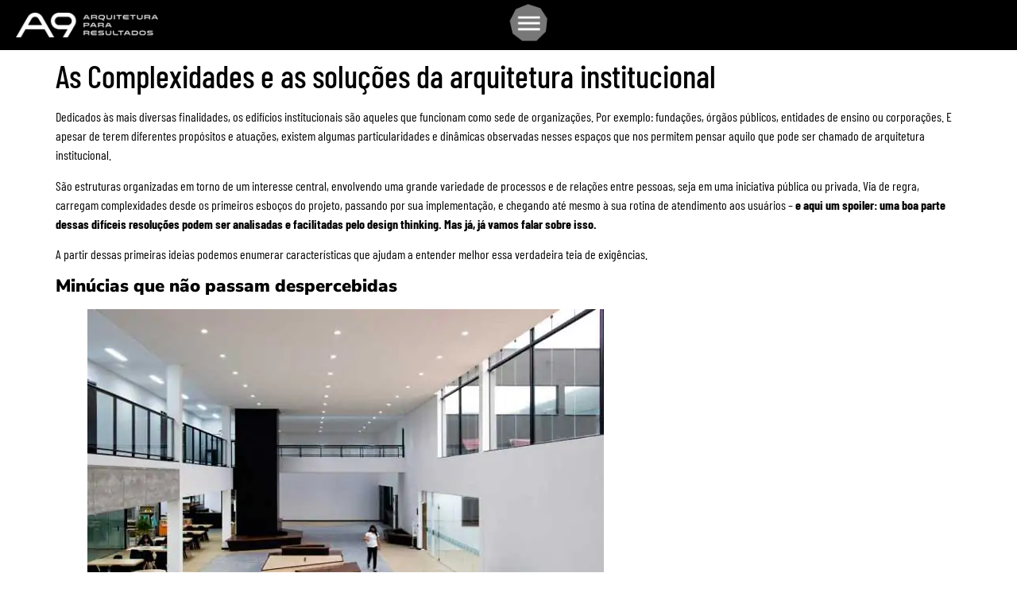

--- FILE ---
content_type: text/html; charset=UTF-8
request_url: https://a9arquitetura.com.br/as-complexidades-e-as-solucoes-da-arquitetura-institucional/
body_size: 41312
content:
<!doctype html><html lang="pt-BR" prefix="og: https://ogp.me/ns#"><head><script data-no-optimize="1">var litespeed_docref=sessionStorage.getItem("litespeed_docref");litespeed_docref&&(Object.defineProperty(document,"referrer",{get:function(){return litespeed_docref}}),sessionStorage.removeItem("litespeed_docref"));</script> <meta charset="UTF-8"><meta name="viewport" content="width=device-width, initial-scale=1"><link rel="profile" href="https://gmpg.org/xfn/11"><title>As Complexidades e as soluções da arquitetura institucional - A9 Arquitetura para Resultados</title><meta name="description" content="Dedicados às mais diversas finalidades, os edifícios institucionais são aqueles que funcionam como sede de organizações. Por exemplo: fundações, órgãos"/><meta name="robots" content="index, follow, max-snippet:-1, max-video-preview:-1, max-image-preview:large"/><link rel="canonical" href="https://a9arquitetura.com.br/as-complexidades-e-as-solucoes-da-arquitetura-institucional/" /><meta property="og:locale" content="pt_BR" /><meta property="og:type" content="article" /><meta property="og:title" content="As Complexidades e as soluções da arquitetura institucional - A9 Arquitetura para Resultados" /><meta property="og:description" content="Dedicados às mais diversas finalidades, os edifícios institucionais são aqueles que funcionam como sede de organizações. Por exemplo: fundações, órgãos" /><meta property="og:url" content="https://a9arquitetura.com.br/as-complexidades-e-as-solucoes-da-arquitetura-institucional/" /><meta property="og:site_name" content="A9 Arquitetura" /><meta property="article:section" content="Arquitetura Institucional" /><meta property="og:updated_time" content="2023-12-05T09:41:02-03:00" /><meta property="og:image" content="https://a9arquitetura.com.br/wp-content/uploads/2023/05/arquitetura-institucional-a9-arquitetura-faculdade-inspirar-650.jpg" /><meta property="og:image:secure_url" content="https://a9arquitetura.com.br/wp-content/uploads/2023/05/arquitetura-institucional-a9-arquitetura-faculdade-inspirar-650.jpg" /><meta property="og:image:width" content="650" /><meta property="og:image:height" content="434" /><meta property="og:image:alt" content="As Complexidades e as soluções da arquitetura institucional" /><meta property="og:image:type" content="image/jpeg" /><meta property="article:published_time" content="2023-05-24T09:03:00-03:00" /><meta property="article:modified_time" content="2023-12-05T09:41:02-03:00" /><meta name="twitter:card" content="summary_large_image" /><meta name="twitter:title" content="As Complexidades e as soluções da arquitetura institucional - A9 Arquitetura para Resultados" /><meta name="twitter:description" content="Dedicados às mais diversas finalidades, os edifícios institucionais são aqueles que funcionam como sede de organizações. Por exemplo: fundações, órgãos" /><meta name="twitter:image" content="https://a9arquitetura.com.br/wp-content/uploads/2023/05/arquitetura-institucional-a9-arquitetura-faculdade-inspirar-650.jpg" /><meta name="twitter:label1" content="Escrito por" /><meta name="twitter:data1" content="a9" /><meta name="twitter:label2" content="Tempo para leitura" /><meta name="twitter:data2" content="6 minutos" /> <script type="application/ld+json" class="rank-math-schema-pro">{"@context":"https://schema.org","@graph":[{"@type":"Organization","@id":"https://a9arquitetura.com.br/#organization","name":"A9 Arquitetura","url":"https://a9arquitetura.com.br","logo":{"@type":"ImageObject","@id":"https://a9arquitetura.com.br/#logo","url":"http://a9arquitetura.com.br/wp-content/uploads/2023/05/Logo-A9-Arquitetura_Preto.png","contentUrl":"http://a9arquitetura.com.br/wp-content/uploads/2023/05/Logo-A9-Arquitetura_Preto.png","caption":"A9 Arquitetura","inLanguage":"pt-BR","width":"994","height":"176"}},{"@type":"WebSite","@id":"https://a9arquitetura.com.br/#website","url":"https://a9arquitetura.com.br","name":"A9 Arquitetura","publisher":{"@id":"https://a9arquitetura.com.br/#organization"},"inLanguage":"pt-BR"},{"@type":"ImageObject","@id":"https://a9arquitetura.com.br/wp-content/uploads/2023/05/arquitetura-institucional-a9-arquitetura-faculdade-inspirar-650.jpg","url":"https://a9arquitetura.com.br/wp-content/uploads/2023/05/arquitetura-institucional-a9-arquitetura-faculdade-inspirar-650.jpg","width":"650","height":"434","inLanguage":"pt-BR"},{"@type":"BreadcrumbList","@id":"https://a9arquitetura.com.br/as-complexidades-e-as-solucoes-da-arquitetura-institucional/#breadcrumb","itemListElement":[{"@type":"ListItem","position":"1","item":{"@id":"https://a9arquitetura.com.br","name":"Home"}},{"@type":"ListItem","position":"2","item":{"@id":"https://a9arquitetura.com.br/category/arquitetura-institucional/","name":"Arquitetura Institucional"}},{"@type":"ListItem","position":"3","item":{"@id":"https://a9arquitetura.com.br/as-complexidades-e-as-solucoes-da-arquitetura-institucional/","name":"As Complexidades e as solu\u00e7\u00f5es da arquitetura institucional"}}]},{"@type":"WebPage","@id":"https://a9arquitetura.com.br/as-complexidades-e-as-solucoes-da-arquitetura-institucional/#webpage","url":"https://a9arquitetura.com.br/as-complexidades-e-as-solucoes-da-arquitetura-institucional/","name":"As Complexidades e as solu\u00e7\u00f5es da arquitetura institucional - A9 Arquitetura para Resultados","datePublished":"2023-05-24T09:03:00-03:00","dateModified":"2023-12-05T09:41:02-03:00","isPartOf":{"@id":"https://a9arquitetura.com.br/#website"},"primaryImageOfPage":{"@id":"https://a9arquitetura.com.br/wp-content/uploads/2023/05/arquitetura-institucional-a9-arquitetura-faculdade-inspirar-650.jpg"},"inLanguage":"pt-BR","breadcrumb":{"@id":"https://a9arquitetura.com.br/as-complexidades-e-as-solucoes-da-arquitetura-institucional/#breadcrumb"}},{"@type":"Person","@id":"https://a9arquitetura.com.br/author/a9/","name":"a9","url":"https://a9arquitetura.com.br/author/a9/","image":{"@type":"ImageObject","@id":"https://a9arquitetura.com.br/wp-content/litespeed/avatar/2f541fddc5e86a8d0488d461eafdcf79.jpg?ver=1769022203","url":"https://a9arquitetura.com.br/wp-content/litespeed/avatar/2f541fddc5e86a8d0488d461eafdcf79.jpg?ver=1769022203","caption":"a9","inLanguage":"pt-BR"},"sameAs":["http://a9arquitetura.com.br"],"worksFor":{"@id":"https://a9arquitetura.com.br/#organization"}},{"@type":"BlogPosting","headline":"As Complexidades e as solu\u00e7\u00f5es da arquitetura institucional - A9 Arquitetura para Resultados","keywords":"As Complexidades e as solu\u00e7\u00f5es da arquitetura institucional","datePublished":"2023-05-24T09:03:00-03:00","dateModified":"2023-12-05T09:41:02-03:00","articleSection":"Arquitetura Institucional","author":{"@id":"https://a9arquitetura.com.br/author/a9/","name":"a9"},"publisher":{"@id":"https://a9arquitetura.com.br/#organization"},"description":"Dedicados \u00e0s mais diversas finalidades, os edif\u00edcios institucionais s\u00e3o aqueles que funcionam como sede de organiza\u00e7\u00f5es. Por exemplo: funda\u00e7\u00f5es, \u00f3rg\u00e3os","name":"As Complexidades e as solu\u00e7\u00f5es da arquitetura institucional - A9 Arquitetura para Resultados","@id":"https://a9arquitetura.com.br/as-complexidades-e-as-solucoes-da-arquitetura-institucional/#richSnippet","isPartOf":{"@id":"https://a9arquitetura.com.br/as-complexidades-e-as-solucoes-da-arquitetura-institucional/#webpage"},"image":{"@id":"https://a9arquitetura.com.br/wp-content/uploads/2023/05/arquitetura-institucional-a9-arquitetura-faculdade-inspirar-650.jpg"},"inLanguage":"pt-BR","mainEntityOfPage":{"@id":"https://a9arquitetura.com.br/as-complexidades-e-as-solucoes-da-arquitetura-institucional/#webpage"}}]}</script> <link rel="alternate" type="application/rss+xml" title="Feed para A9 Arquitetura para Resultados &raquo;" href="https://a9arquitetura.com.br/feed/" /><link rel="alternate" type="application/rss+xml" title="Feed de comentários para A9 Arquitetura para Resultados &raquo;" href="https://a9arquitetura.com.br/comments/feed/" /><link rel="alternate" type="application/rss+xml" title="Feed de comentários para A9 Arquitetura para Resultados &raquo; As Complexidades e as soluções da arquitetura institucional" href="https://a9arquitetura.com.br/as-complexidades-e-as-solucoes-da-arquitetura-institucional/feed/" /><link rel="alternate" title="oEmbed (JSON)" type="application/json+oembed" href="https://a9arquitetura.com.br/wp-json/oembed/1.0/embed?url=https%3A%2F%2Fa9arquitetura.com.br%2Fas-complexidades-e-as-solucoes-da-arquitetura-institucional%2F" /><link rel="alternate" title="oEmbed (XML)" type="text/xml+oembed" href="https://a9arquitetura.com.br/wp-json/oembed/1.0/embed?url=https%3A%2F%2Fa9arquitetura.com.br%2Fas-complexidades-e-as-solucoes-da-arquitetura-institucional%2F&#038;format=xml" /><style id='wp-img-auto-sizes-contain-inline-css'>img:is([sizes=auto i],[sizes^="auto," i]){contain-intrinsic-size:3000px 1500px}
/*# sourceURL=wp-img-auto-sizes-contain-inline-css */</style><link data-optimized="2" rel="stylesheet" href="https://a9arquitetura.com.br/wp-content/litespeed/css/26eb22660134abe4d2da1ae982c41627.css?ver=b95b7" /><style id='joinchat-button-style-inline-css'>.wp-block-joinchat-button{border:none!important;text-align:center}.wp-block-joinchat-button figure{display:table;margin:0 auto;padding:0}.wp-block-joinchat-button figcaption{font:normal normal 400 .6em/2em var(--wp--preset--font-family--system-font,sans-serif);margin:0;padding:0}.wp-block-joinchat-button .joinchat-button__qr{background-color:#fff;border:6px solid #25d366;border-radius:30px;box-sizing:content-box;display:block;height:200px;margin:auto;overflow:hidden;padding:10px;width:200px}.wp-block-joinchat-button .joinchat-button__qr canvas,.wp-block-joinchat-button .joinchat-button__qr img{display:block;margin:auto}.wp-block-joinchat-button .joinchat-button__link{align-items:center;background-color:#25d366;border:6px solid #25d366;border-radius:30px;display:inline-flex;flex-flow:row nowrap;justify-content:center;line-height:1.25em;margin:0 auto;text-decoration:none}.wp-block-joinchat-button .joinchat-button__link:before{background:transparent var(--joinchat-ico) no-repeat center;background-size:100%;content:"";display:block;height:1.5em;margin:-.75em .75em -.75em 0;width:1.5em}.wp-block-joinchat-button figure+.joinchat-button__link{margin-top:10px}@media (orientation:landscape)and (min-height:481px),(orientation:portrait)and (min-width:481px){.wp-block-joinchat-button.joinchat-button--qr-only figure+.joinchat-button__link{display:none}}@media (max-width:480px),(orientation:landscape)and (max-height:480px){.wp-block-joinchat-button figure{display:none}}

/*# sourceURL=https://a9arquitetura.com.br/wp-content/plugins/creame-whatsapp-me/gutenberg/build/style-index.css */</style><style id='global-styles-inline-css'>:root{--wp--preset--aspect-ratio--square: 1;--wp--preset--aspect-ratio--4-3: 4/3;--wp--preset--aspect-ratio--3-4: 3/4;--wp--preset--aspect-ratio--3-2: 3/2;--wp--preset--aspect-ratio--2-3: 2/3;--wp--preset--aspect-ratio--16-9: 16/9;--wp--preset--aspect-ratio--9-16: 9/16;--wp--preset--color--black: #000000;--wp--preset--color--cyan-bluish-gray: #abb8c3;--wp--preset--color--white: #ffffff;--wp--preset--color--pale-pink: #f78da7;--wp--preset--color--vivid-red: #cf2e2e;--wp--preset--color--luminous-vivid-orange: #ff6900;--wp--preset--color--luminous-vivid-amber: #fcb900;--wp--preset--color--light-green-cyan: #7bdcb5;--wp--preset--color--vivid-green-cyan: #00d084;--wp--preset--color--pale-cyan-blue: #8ed1fc;--wp--preset--color--vivid-cyan-blue: #0693e3;--wp--preset--color--vivid-purple: #9b51e0;--wp--preset--gradient--vivid-cyan-blue-to-vivid-purple: linear-gradient(135deg,rgb(6,147,227) 0%,rgb(155,81,224) 100%);--wp--preset--gradient--light-green-cyan-to-vivid-green-cyan: linear-gradient(135deg,rgb(122,220,180) 0%,rgb(0,208,130) 100%);--wp--preset--gradient--luminous-vivid-amber-to-luminous-vivid-orange: linear-gradient(135deg,rgb(252,185,0) 0%,rgb(255,105,0) 100%);--wp--preset--gradient--luminous-vivid-orange-to-vivid-red: linear-gradient(135deg,rgb(255,105,0) 0%,rgb(207,46,46) 100%);--wp--preset--gradient--very-light-gray-to-cyan-bluish-gray: linear-gradient(135deg,rgb(238,238,238) 0%,rgb(169,184,195) 100%);--wp--preset--gradient--cool-to-warm-spectrum: linear-gradient(135deg,rgb(74,234,220) 0%,rgb(151,120,209) 20%,rgb(207,42,186) 40%,rgb(238,44,130) 60%,rgb(251,105,98) 80%,rgb(254,248,76) 100%);--wp--preset--gradient--blush-light-purple: linear-gradient(135deg,rgb(255,206,236) 0%,rgb(152,150,240) 100%);--wp--preset--gradient--blush-bordeaux: linear-gradient(135deg,rgb(254,205,165) 0%,rgb(254,45,45) 50%,rgb(107,0,62) 100%);--wp--preset--gradient--luminous-dusk: linear-gradient(135deg,rgb(255,203,112) 0%,rgb(199,81,192) 50%,rgb(65,88,208) 100%);--wp--preset--gradient--pale-ocean: linear-gradient(135deg,rgb(255,245,203) 0%,rgb(182,227,212) 50%,rgb(51,167,181) 100%);--wp--preset--gradient--electric-grass: linear-gradient(135deg,rgb(202,248,128) 0%,rgb(113,206,126) 100%);--wp--preset--gradient--midnight: linear-gradient(135deg,rgb(2,3,129) 0%,rgb(40,116,252) 100%);--wp--preset--font-size--small: 13px;--wp--preset--font-size--medium: 20px;--wp--preset--font-size--large: 36px;--wp--preset--font-size--x-large: 42px;--wp--preset--spacing--20: 0.44rem;--wp--preset--spacing--30: 0.67rem;--wp--preset--spacing--40: 1rem;--wp--preset--spacing--50: 1.5rem;--wp--preset--spacing--60: 2.25rem;--wp--preset--spacing--70: 3.38rem;--wp--preset--spacing--80: 5.06rem;--wp--preset--shadow--natural: 6px 6px 9px rgba(0, 0, 0, 0.2);--wp--preset--shadow--deep: 12px 12px 50px rgba(0, 0, 0, 0.4);--wp--preset--shadow--sharp: 6px 6px 0px rgba(0, 0, 0, 0.2);--wp--preset--shadow--outlined: 6px 6px 0px -3px rgb(255, 255, 255), 6px 6px rgb(0, 0, 0);--wp--preset--shadow--crisp: 6px 6px 0px rgb(0, 0, 0);}:root { --wp--style--global--content-size: 800px;--wp--style--global--wide-size: 1200px; }:where(body) { margin: 0; }.wp-site-blocks > .alignleft { float: left; margin-right: 2em; }.wp-site-blocks > .alignright { float: right; margin-left: 2em; }.wp-site-blocks > .aligncenter { justify-content: center; margin-left: auto; margin-right: auto; }:where(.wp-site-blocks) > * { margin-block-start: 24px; margin-block-end: 0; }:where(.wp-site-blocks) > :first-child { margin-block-start: 0; }:where(.wp-site-blocks) > :last-child { margin-block-end: 0; }:root { --wp--style--block-gap: 24px; }:root :where(.is-layout-flow) > :first-child{margin-block-start: 0;}:root :where(.is-layout-flow) > :last-child{margin-block-end: 0;}:root :where(.is-layout-flow) > *{margin-block-start: 24px;margin-block-end: 0;}:root :where(.is-layout-constrained) > :first-child{margin-block-start: 0;}:root :where(.is-layout-constrained) > :last-child{margin-block-end: 0;}:root :where(.is-layout-constrained) > *{margin-block-start: 24px;margin-block-end: 0;}:root :where(.is-layout-flex){gap: 24px;}:root :where(.is-layout-grid){gap: 24px;}.is-layout-flow > .alignleft{float: left;margin-inline-start: 0;margin-inline-end: 2em;}.is-layout-flow > .alignright{float: right;margin-inline-start: 2em;margin-inline-end: 0;}.is-layout-flow > .aligncenter{margin-left: auto !important;margin-right: auto !important;}.is-layout-constrained > .alignleft{float: left;margin-inline-start: 0;margin-inline-end: 2em;}.is-layout-constrained > .alignright{float: right;margin-inline-start: 2em;margin-inline-end: 0;}.is-layout-constrained > .aligncenter{margin-left: auto !important;margin-right: auto !important;}.is-layout-constrained > :where(:not(.alignleft):not(.alignright):not(.alignfull)){max-width: var(--wp--style--global--content-size);margin-left: auto !important;margin-right: auto !important;}.is-layout-constrained > .alignwide{max-width: var(--wp--style--global--wide-size);}body .is-layout-flex{display: flex;}.is-layout-flex{flex-wrap: wrap;align-items: center;}.is-layout-flex > :is(*, div){margin: 0;}body .is-layout-grid{display: grid;}.is-layout-grid > :is(*, div){margin: 0;}body{padding-top: 0px;padding-right: 0px;padding-bottom: 0px;padding-left: 0px;}a:where(:not(.wp-element-button)){text-decoration: underline;}:root :where(.wp-element-button, .wp-block-button__link){background-color: #32373c;border-width: 0;color: #fff;font-family: inherit;font-size: inherit;font-style: inherit;font-weight: inherit;letter-spacing: inherit;line-height: inherit;padding-top: calc(0.667em + 2px);padding-right: calc(1.333em + 2px);padding-bottom: calc(0.667em + 2px);padding-left: calc(1.333em + 2px);text-decoration: none;text-transform: inherit;}.has-black-color{color: var(--wp--preset--color--black) !important;}.has-cyan-bluish-gray-color{color: var(--wp--preset--color--cyan-bluish-gray) !important;}.has-white-color{color: var(--wp--preset--color--white) !important;}.has-pale-pink-color{color: var(--wp--preset--color--pale-pink) !important;}.has-vivid-red-color{color: var(--wp--preset--color--vivid-red) !important;}.has-luminous-vivid-orange-color{color: var(--wp--preset--color--luminous-vivid-orange) !important;}.has-luminous-vivid-amber-color{color: var(--wp--preset--color--luminous-vivid-amber) !important;}.has-light-green-cyan-color{color: var(--wp--preset--color--light-green-cyan) !important;}.has-vivid-green-cyan-color{color: var(--wp--preset--color--vivid-green-cyan) !important;}.has-pale-cyan-blue-color{color: var(--wp--preset--color--pale-cyan-blue) !important;}.has-vivid-cyan-blue-color{color: var(--wp--preset--color--vivid-cyan-blue) !important;}.has-vivid-purple-color{color: var(--wp--preset--color--vivid-purple) !important;}.has-black-background-color{background-color: var(--wp--preset--color--black) !important;}.has-cyan-bluish-gray-background-color{background-color: var(--wp--preset--color--cyan-bluish-gray) !important;}.has-white-background-color{background-color: var(--wp--preset--color--white) !important;}.has-pale-pink-background-color{background-color: var(--wp--preset--color--pale-pink) !important;}.has-vivid-red-background-color{background-color: var(--wp--preset--color--vivid-red) !important;}.has-luminous-vivid-orange-background-color{background-color: var(--wp--preset--color--luminous-vivid-orange) !important;}.has-luminous-vivid-amber-background-color{background-color: var(--wp--preset--color--luminous-vivid-amber) !important;}.has-light-green-cyan-background-color{background-color: var(--wp--preset--color--light-green-cyan) !important;}.has-vivid-green-cyan-background-color{background-color: var(--wp--preset--color--vivid-green-cyan) !important;}.has-pale-cyan-blue-background-color{background-color: var(--wp--preset--color--pale-cyan-blue) !important;}.has-vivid-cyan-blue-background-color{background-color: var(--wp--preset--color--vivid-cyan-blue) !important;}.has-vivid-purple-background-color{background-color: var(--wp--preset--color--vivid-purple) !important;}.has-black-border-color{border-color: var(--wp--preset--color--black) !important;}.has-cyan-bluish-gray-border-color{border-color: var(--wp--preset--color--cyan-bluish-gray) !important;}.has-white-border-color{border-color: var(--wp--preset--color--white) !important;}.has-pale-pink-border-color{border-color: var(--wp--preset--color--pale-pink) !important;}.has-vivid-red-border-color{border-color: var(--wp--preset--color--vivid-red) !important;}.has-luminous-vivid-orange-border-color{border-color: var(--wp--preset--color--luminous-vivid-orange) !important;}.has-luminous-vivid-amber-border-color{border-color: var(--wp--preset--color--luminous-vivid-amber) !important;}.has-light-green-cyan-border-color{border-color: var(--wp--preset--color--light-green-cyan) !important;}.has-vivid-green-cyan-border-color{border-color: var(--wp--preset--color--vivid-green-cyan) !important;}.has-pale-cyan-blue-border-color{border-color: var(--wp--preset--color--pale-cyan-blue) !important;}.has-vivid-cyan-blue-border-color{border-color: var(--wp--preset--color--vivid-cyan-blue) !important;}.has-vivid-purple-border-color{border-color: var(--wp--preset--color--vivid-purple) !important;}.has-vivid-cyan-blue-to-vivid-purple-gradient-background{background: var(--wp--preset--gradient--vivid-cyan-blue-to-vivid-purple) !important;}.has-light-green-cyan-to-vivid-green-cyan-gradient-background{background: var(--wp--preset--gradient--light-green-cyan-to-vivid-green-cyan) !important;}.has-luminous-vivid-amber-to-luminous-vivid-orange-gradient-background{background: var(--wp--preset--gradient--luminous-vivid-amber-to-luminous-vivid-orange) !important;}.has-luminous-vivid-orange-to-vivid-red-gradient-background{background: var(--wp--preset--gradient--luminous-vivid-orange-to-vivid-red) !important;}.has-very-light-gray-to-cyan-bluish-gray-gradient-background{background: var(--wp--preset--gradient--very-light-gray-to-cyan-bluish-gray) !important;}.has-cool-to-warm-spectrum-gradient-background{background: var(--wp--preset--gradient--cool-to-warm-spectrum) !important;}.has-blush-light-purple-gradient-background{background: var(--wp--preset--gradient--blush-light-purple) !important;}.has-blush-bordeaux-gradient-background{background: var(--wp--preset--gradient--blush-bordeaux) !important;}.has-luminous-dusk-gradient-background{background: var(--wp--preset--gradient--luminous-dusk) !important;}.has-pale-ocean-gradient-background{background: var(--wp--preset--gradient--pale-ocean) !important;}.has-electric-grass-gradient-background{background: var(--wp--preset--gradient--electric-grass) !important;}.has-midnight-gradient-background{background: var(--wp--preset--gradient--midnight) !important;}.has-small-font-size{font-size: var(--wp--preset--font-size--small) !important;}.has-medium-font-size{font-size: var(--wp--preset--font-size--medium) !important;}.has-large-font-size{font-size: var(--wp--preset--font-size--large) !important;}.has-x-large-font-size{font-size: var(--wp--preset--font-size--x-large) !important;}
:root :where(.wp-block-pullquote){font-size: 1.5em;line-height: 1.6;}
/*# sourceURL=global-styles-inline-css */</style><style id='elementor-frontend-inline-css'>.elementor-kit-6{--e-global-color-primary:#6EC1E4;--e-global-color-secondary:#54595F;--e-global-color-text:#7A7A7A;--e-global-color-accent:#61CE70;--e-global-color-63986bd:#000000;--e-global-color-f231ae2:#FFFFFF;--e-global-color-6c12fed:#F7B002;--e-global-color-b2329e3:#359EA9;--e-global-color-ab71cbc:#B3B3B0;--e-global-color-24a105d:#DDDDDD;--e-global-color-ec5908b:#747571;--e-global-color-4cf13bb:#B3B3B0;--e-global-color-8cec5fe:#747571;--e-global-color-8162c01:#25D366;--e-global-color-a27050c:#009437;--e-global-color-19f6e46:#F3F3F3;--e-global-typography-primary-font-family:"Barlow Condensed";--e-global-typography-primary-font-weight:400;--e-global-typography-secondary-font-family:"Barlow Condensed";--e-global-typography-secondary-font-weight:400;--e-global-typography-text-font-family:"Barlow Condensed";--e-global-typography-text-font-weight:400;--e-global-typography-accent-font-family:"Barlow Condensed";--e-global-typography-accent-font-weight:500;--e-global-typography-80a2f26-font-family:"Nunito Sans";--e-global-typography-80a2f26-font-weight:500;color:var( --e-global-color-63986bd );font-family:"Barlow Condensed", Sans-serif;}.elementor-kit-6 e-page-transition{background-color:#FFBC7D;}.elementor-kit-6 a{color:var( --e-global-color-6c12fed );font-weight:700;}.elementor-kit-6 a:hover{color:var( --e-global-color-6c12fed );font-weight:700;}.elementor-kit-6 h1{color:var( --e-global-color-63986bd );}.elementor-kit-6 h2{color:var( --e-global-color-63986bd );font-family:"Nunito Sans", Sans-serif;font-size:22px;font-weight:700;}.elementor-kit-6 h3{color:var( --e-global-color-63986bd );font-size:20px;}.elementor-kit-6 h4{color:var( --e-global-color-63986bd );font-family:"Nunito Sans", Sans-serif;}.elementor-kit-6 h5{color:var( --e-global-color-63986bd );}.elementor-kit-6 h6{color:var( --e-global-color-63986bd );}.elementor-section.elementor-section-boxed > .elementor-container{max-width:1140px;}.e-con{--container-max-width:1140px;}.elementor-widget:not(:last-child){margin-block-end:20px;}.elementor-element{--widgets-spacing:20px 20px;--widgets-spacing-row:20px;--widgets-spacing-column:20px;}{}h1.entry-title{display:var(--page-title-display);}.site-header .site-branding{flex-direction:column;align-items:stretch;}.site-header{padding-inline-end:0px;padding-inline-start:0px;}.site-footer .site-branding{flex-direction:column;align-items:stretch;}@media(max-width:1024px){.elementor-section.elementor-section-boxed > .elementor-container{max-width:1024px;}.e-con{--container-max-width:1024px;}}@media(max-width:767px){.elementor-kit-6 h2{font-size:16px;}.elementor-kit-6 h4{font-size:16px;}.elementor-section.elementor-section-boxed > .elementor-container{max-width:767px;}.e-con{--container-max-width:767px;}}
.elementor-820 .elementor-element.elementor-element-20882747{--display:flex;--flex-direction:row;--container-widget-width:initial;--container-widget-height:100%;--container-widget-flex-grow:1;--container-widget-align-self:stretch;--flex-wrap-mobile:wrap;--gap:0px 0px;--row-gap:0px;--column-gap:0px;--margin-top:0px;--margin-bottom:0px;--margin-left:0px;--margin-right:0px;--padding-top:0em;--padding-bottom:0em;--padding-left:0em;--padding-right:0em;}.elementor-820 .elementor-element.elementor-element-20882747:not(.elementor-motion-effects-element-type-background), .elementor-820 .elementor-element.elementor-element-20882747 > .elementor-motion-effects-container > .elementor-motion-effects-layer{background-color:var( --e-global-color-63986bd );}.elementor-820 .elementor-element.elementor-element-232d81c2{--display:flex;--flex-direction:column;--container-widget-width:100%;--container-widget-height:initial;--container-widget-flex-grow:0;--container-widget-align-self:initial;--flex-wrap-mobile:wrap;--justify-content:center;--margin-top:0px;--margin-bottom:0px;--margin-left:0px;--margin-right:0px;--padding-top:0px;--padding-bottom:0px;--padding-left:0px;--padding-right:0px;}.elementor-820 .elementor-element.elementor-element-232d81c2.e-con{--flex-grow:0;--flex-shrink:0;}.elementor-widget-image .widget-image-caption{color:var( --e-global-color-text );font-family:var( --e-global-typography-text-font-family ), Sans-serif;font-weight:var( --e-global-typography-text-font-weight );}.elementor-820 .elementor-element.elementor-element-1d87f88f{width:var( --container-widget-width, 54.67% );max-width:54.67%;--container-widget-width:54.67%;--container-widget-flex-grow:0;text-align:start;}.elementor-820 .elementor-element.elementor-element-1d87f88f > .elementor-widget-container{padding:16px 0px 16px 20px;}.elementor-820 .elementor-element.elementor-element-1d87f88f.elementor-element{--flex-grow:0;--flex-shrink:0;}.elementor-820 .elementor-element.elementor-element-1d87f88f img{width:179px;height:100%;}.elementor-820 .elementor-element.elementor-element-7e00ad49{--display:flex;--flex-direction:row;--container-widget-width:calc( ( 1 - var( --container-widget-flex-grow ) ) * 100% );--container-widget-height:100%;--container-widget-flex-grow:1;--container-widget-align-self:stretch;--flex-wrap-mobile:wrap;--justify-content:flex-end;--align-items:flex-end;--margin-top:0px;--margin-bottom:0px;--margin-left:0px;--margin-right:0px;--padding-top:0px;--padding-bottom:0px;--padding-left:0px;--padding-right:0px;}.elementor-widget-icon.elementor-view-stacked .elementor-icon{background-color:var( --e-global-color-primary );}.elementor-widget-icon.elementor-view-framed .elementor-icon, .elementor-widget-icon.elementor-view-default .elementor-icon{color:var( --e-global-color-primary );border-color:var( --e-global-color-primary );}.elementor-widget-icon.elementor-view-framed .elementor-icon, .elementor-widget-icon.elementor-view-default .elementor-icon svg{fill:var( --e-global-color-primary );}.elementor-820 .elementor-element.elementor-element-acaf8be > .elementor-widget-container{padding:0px 20px 0px 0px;}.elementor-820 .elementor-element.elementor-element-acaf8be.elementor-element{--align-self:center;}.elementor-820 .elementor-element.elementor-element-acaf8be .elementor-icon-wrapper{text-align:center;}.elementor-820 .elementor-element.elementor-element-acaf8be .elementor-icon{font-size:50px;}.elementor-820 .elementor-element.elementor-element-acaf8be .elementor-icon svg{height:50px;}.elementor-theme-builder-content-area{height:400px;}.elementor-location-header:before, .elementor-location-footer:before{content:"";display:table;clear:both;}@media(max-width:1024px){.elementor-820 .elementor-element.elementor-element-acaf8be .elementor-icon{font-size:40px;}.elementor-820 .elementor-element.elementor-element-acaf8be .elementor-icon svg{height:40px;}}@media(min-width:768px){.elementor-820 .elementor-element.elementor-element-20882747{--content-width:1280px;}.elementor-820 .elementor-element.elementor-element-232d81c2{--width:50%;}.elementor-820 .elementor-element.elementor-element-7e00ad49{--width:50%;}}@media(max-width:1024px) and (min-width:768px){.elementor-820 .elementor-element.elementor-element-20882747{--content-width:100%;}}@media(max-width:767px){.elementor-820 .elementor-element.elementor-element-232d81c2{--width:70%;--justify-content:center;}.elementor-820 .elementor-element.elementor-element-1d87f88f{width:var( --container-widget-width, 174.812px );max-width:174.812px;--container-widget-width:174.812px;--container-widget-flex-grow:0;}.elementor-820 .elementor-element.elementor-element-1d87f88f img{width:100%;}.elementor-820 .elementor-element.elementor-element-7e00ad49{--width:30%;}}/* Start custom CSS for container, class: .elementor-element-20882747 */.elementor-820 .elementor-element.elementor-element-20882747{

}

.elementor-820 .elementor-element.elementor-element-20882747.elementor-sticky--effects .logo_mini{
   
}/* End custom CSS */
.elementor-813 .elementor-element.elementor-element-f32063d{--display:flex;--flex-direction:row;--container-widget-width:initial;--container-widget-height:100%;--container-widget-flex-grow:1;--container-widget-align-self:stretch;--flex-wrap-mobile:wrap;--gap:0px 0px;--row-gap:0px;--column-gap:0px;border-style:solid;--border-style:solid;border-width:1px 0px 0px 0px;--border-top-width:1px;--border-right-width:0px;--border-bottom-width:0px;--border-left-width:0px;border-color:var( --e-global-color-f231ae2 );--border-color:var( --e-global-color-f231ae2 );--margin-top:0px;--margin-bottom:0px;--margin-left:0px;--margin-right:0px;--padding-top:0;--padding-bottom:0;--padding-left:calc((100% - 1280px) / 2);--padding-right:calc((100% - 1280px) / 2);}.elementor-813 .elementor-element.elementor-element-f32063d:not(.elementor-motion-effects-element-type-background), .elementor-813 .elementor-element.elementor-element-f32063d > .elementor-motion-effects-container > .elementor-motion-effects-layer{background-color:var( --e-global-color-63986bd );}.elementor-813 .elementor-element.elementor-element-031b1ba{--display:flex;--flex-direction:column;--container-widget-width:calc( ( 1 - var( --container-widget-flex-grow ) ) * 100% );--container-widget-height:initial;--container-widget-flex-grow:0;--container-widget-align-self:initial;--flex-wrap-mobile:wrap;--justify-content:flex-start;--align-items:center;--margin-top:0em;--margin-bottom:0em;--margin-left:0em;--margin-right:0em;--padding-top:2em;--padding-bottom:4em;--padding-left:0em;--padding-right:0em;}.elementor-813 .elementor-element.elementor-element-031b1ba:not(.elementor-motion-effects-element-type-background), .elementor-813 .elementor-element.elementor-element-031b1ba > .elementor-motion-effects-container > .elementor-motion-effects-layer{background-color:var( --e-global-color-63986bd );background-image:url("https://a9arquitetura.com.br/wp-content/uploads/2023/05/seta.png");background-position:top left;background-repeat:no-repeat;}.elementor-813 .elementor-element.elementor-element-031b1ba.e-con{--align-self:flex-start;--flex-grow:0;--flex-shrink:0;}.elementor-widget-heading .elementor-heading-title{font-family:var( --e-global-typography-primary-font-family ), Sans-serif;font-weight:var( --e-global-typography-primary-font-weight );color:var( --e-global-color-primary );}.elementor-813 .elementor-element.elementor-element-840f9fc > .elementor-widget-container{margin:0em 0em 0em 0em;padding:0em 0em 0em 0em;}.elementor-813 .elementor-element.elementor-element-840f9fc .elementor-heading-title{font-family:"Barlow Condensed", Sans-serif;font-size:2.5rem;font-weight:500;line-height:1em;word-spacing:0px;color:var( --e-global-color-f231ae2 );}.elementor-813 .elementor-element.elementor-element-21912b89{--display:flex;--flex-direction:column;--container-widget-width:100%;--container-widget-height:initial;--container-widget-flex-grow:0;--container-widget-align-self:initial;--flex-wrap-mobile:wrap;--margin-top:0em;--margin-bottom:0em;--margin-left:0em;--margin-right:0em;--padding-top:0px;--padding-bottom:0px;--padding-left:0px;--padding-right:0px;}.elementor-813 .elementor-element.elementor-element-21912b89.e-con{--align-self:center;--flex-grow:0;--flex-shrink:0;}.elementor-813 .elementor-element.elementor-element-5f33406a > .elementor-widget-container{margin:12px 0px 0px 0px;}.elementor-813 .elementor-element.elementor-element-5f33406a{text-align:start;}.elementor-813 .elementor-element.elementor-element-5f33406a .elementor-heading-title{font-family:"Barlow Condensed", Sans-serif;font-size:1.1rem;font-weight:300;color:var( --e-global-color-f231ae2 );}.elementor-widget-form .elementor-field-group > label, .elementor-widget-form .elementor-field-subgroup label{color:var( --e-global-color-text );}.elementor-widget-form .elementor-field-group > label{font-family:var( --e-global-typography-text-font-family ), Sans-serif;font-weight:var( --e-global-typography-text-font-weight );}.elementor-widget-form .elementor-field-type-html{color:var( --e-global-color-text );font-family:var( --e-global-typography-text-font-family ), Sans-serif;font-weight:var( --e-global-typography-text-font-weight );}.elementor-widget-form .elementor-field-group .elementor-field{color:var( --e-global-color-text );}.elementor-widget-form .elementor-field-group .elementor-field, .elementor-widget-form .elementor-field-subgroup label{font-family:var( --e-global-typography-text-font-family ), Sans-serif;font-weight:var( --e-global-typography-text-font-weight );}.elementor-widget-form .elementor-button{font-family:var( --e-global-typography-accent-font-family ), Sans-serif;font-weight:var( --e-global-typography-accent-font-weight );}.elementor-widget-form .e-form__buttons__wrapper__button-next{background-color:var( --e-global-color-accent );}.elementor-widget-form .elementor-button[type="submit"]{background-color:var( --e-global-color-accent );}.elementor-widget-form .e-form__buttons__wrapper__button-previous{background-color:var( --e-global-color-accent );}.elementor-widget-form .elementor-message{font-family:var( --e-global-typography-text-font-family ), Sans-serif;font-weight:var( --e-global-typography-text-font-weight );}.elementor-widget-form .e-form__indicators__indicator, .elementor-widget-form .e-form__indicators__indicator__label{font-family:var( --e-global-typography-accent-font-family ), Sans-serif;font-weight:var( --e-global-typography-accent-font-weight );}.elementor-widget-form{--e-form-steps-indicator-inactive-primary-color:var( --e-global-color-text );--e-form-steps-indicator-active-primary-color:var( --e-global-color-accent );--e-form-steps-indicator-completed-primary-color:var( --e-global-color-accent );--e-form-steps-indicator-progress-color:var( --e-global-color-accent );--e-form-steps-indicator-progress-background-color:var( --e-global-color-text );--e-form-steps-indicator-progress-meter-color:var( --e-global-color-text );}.elementor-widget-form .e-form__indicators__indicator__progress__meter{font-family:var( --e-global-typography-accent-font-family ), Sans-serif;font-weight:var( --e-global-typography-accent-font-weight );}.elementor-813 .elementor-element.elementor-element-6a8768b2 .elementor-button-content-wrapper{flex-direction:row-reverse;}.elementor-813 .elementor-element.elementor-element-6a8768b2 .elementor-field-group{padding-right:calc( 31px/2 );padding-left:calc( 31px/2 );margin-bottom:10px;}.elementor-813 .elementor-element.elementor-element-6a8768b2 .elementor-form-fields-wrapper{margin-left:calc( -31px/2 );margin-right:calc( -31px/2 );margin-bottom:-10px;}.elementor-813 .elementor-element.elementor-element-6a8768b2 .elementor-field-group.recaptcha_v3-bottomleft, .elementor-813 .elementor-element.elementor-element-6a8768b2 .elementor-field-group.recaptcha_v3-bottomright{margin-bottom:0;}body.rtl .elementor-813 .elementor-element.elementor-element-6a8768b2 .elementor-labels-inline .elementor-field-group > label{padding-left:0px;}body:not(.rtl) .elementor-813 .elementor-element.elementor-element-6a8768b2 .elementor-labels-inline .elementor-field-group > label{padding-right:0px;}body .elementor-813 .elementor-element.elementor-element-6a8768b2 .elementor-labels-above .elementor-field-group > label{padding-bottom:0px;}.elementor-813 .elementor-element.elementor-element-6a8768b2 .elementor-field-group > label, .elementor-813 .elementor-element.elementor-element-6a8768b2 .elementor-field-subgroup label{color:var( --e-global-color-63986bd );}.elementor-813 .elementor-element.elementor-element-6a8768b2 .elementor-field-type-html{padding-bottom:0px;color:var( --e-global-color-63986bd );}.elementor-813 .elementor-element.elementor-element-6a8768b2 .elementor-field-group .elementor-field{color:var( --e-global-color-63986bd );}.elementor-813 .elementor-element.elementor-element-6a8768b2 .elementor-field-group .elementor-field, .elementor-813 .elementor-element.elementor-element-6a8768b2 .elementor-field-subgroup label{font-family:"Barlow Condensed", Sans-serif;font-size:1.2em;font-weight:400;}.elementor-813 .elementor-element.elementor-element-6a8768b2 .elementor-field-group .elementor-field:not(.elementor-select-wrapper){background-color:#ffffff;border-width:0px 0px 0px 0px;border-radius:0px 0px 0px 0px;}.elementor-813 .elementor-element.elementor-element-6a8768b2 .elementor-field-group .elementor-select-wrapper select{background-color:#ffffff;border-width:0px 0px 0px 0px;border-radius:0px 0px 0px 0px;}.elementor-813 .elementor-element.elementor-element-6a8768b2 .e-form__buttons__wrapper__button-next{background-color:var( --e-global-color-6c12fed );color:#ffffff;}.elementor-813 .elementor-element.elementor-element-6a8768b2 .elementor-button[type="submit"]{background-color:var( --e-global-color-6c12fed );color:#ffffff;}.elementor-813 .elementor-element.elementor-element-6a8768b2 .elementor-button[type="submit"] svg *{fill:#ffffff;}.elementor-813 .elementor-element.elementor-element-6a8768b2 .e-form__buttons__wrapper__button-previous{background-color:#FFFFFF00;color:#ffffff;}.elementor-813 .elementor-element.elementor-element-6a8768b2 .e-form__buttons__wrapper__button-next:hover{color:#ffffff;}.elementor-813 .elementor-element.elementor-element-6a8768b2 .elementor-button[type="submit"]:hover{color:#ffffff;}.elementor-813 .elementor-element.elementor-element-6a8768b2 .elementor-button[type="submit"]:hover svg *{fill:#ffffff;}.elementor-813 .elementor-element.elementor-element-6a8768b2 .e-form__buttons__wrapper__button-previous:hover{color:#ffffff;}.elementor-813 .elementor-element.elementor-element-6a8768b2 .elementor-button{padding:5px 0px 5px 20px;}.elementor-813 .elementor-element.elementor-element-6a8768b2{--e-form-steps-indicators-spacing:20px;--e-form-steps-indicator-padding:30px;--e-form-steps-indicator-inactive-secondary-color:#ffffff;--e-form-steps-indicator-active-secondary-color:#ffffff;--e-form-steps-indicator-completed-secondary-color:#ffffff;--e-form-steps-divider-width:1px;--e-form-steps-divider-gap:10px;}.elementor-widget-icon-list .elementor-icon-list-item:not(:last-child):after{border-color:var( --e-global-color-text );}.elementor-widget-icon-list .elementor-icon-list-icon i{color:var( --e-global-color-primary );}.elementor-widget-icon-list .elementor-icon-list-icon svg{fill:var( --e-global-color-primary );}.elementor-widget-icon-list .elementor-icon-list-item > .elementor-icon-list-text, .elementor-widget-icon-list .elementor-icon-list-item > a{font-family:var( --e-global-typography-text-font-family ), Sans-serif;font-weight:var( --e-global-typography-text-font-weight );}.elementor-widget-icon-list .elementor-icon-list-text{color:var( --e-global-color-secondary );}.elementor-813 .elementor-element.elementor-element-00643ca > .elementor-widget-container{margin:10px 0px 12px 0px;}.elementor-813 .elementor-element.elementor-element-00643ca .elementor-icon-list-icon i{color:var( --e-global-color-f231ae2 );transition:color 0.3s;}.elementor-813 .elementor-element.elementor-element-00643ca .elementor-icon-list-icon svg{fill:var( --e-global-color-f231ae2 );transition:fill 0.3s;}.elementor-813 .elementor-element.elementor-element-00643ca{--e-icon-list-icon-size:16px;--icon-vertical-offset:0px;}.elementor-813 .elementor-element.elementor-element-00643ca .elementor-icon-list-item > .elementor-icon-list-text, .elementor-813 .elementor-element.elementor-element-00643ca .elementor-icon-list-item > a{font-family:"Barlow Condensed", Sans-serif;font-size:16px;font-weight:400;}.elementor-813 .elementor-element.elementor-element-00643ca .elementor-icon-list-text{color:var( --e-global-color-f231ae2 );transition:color 0.3s;}.elementor-813 .elementor-element.elementor-element-7a1f7717{--display:flex;--flex-direction:row;--container-widget-width:initial;--container-widget-height:100%;--container-widget-flex-grow:1;--container-widget-align-self:stretch;--flex-wrap-mobile:wrap;--gap:0px 0px;--row-gap:0px;--column-gap:0px;border-style:solid;--border-style:solid;border-width:1px 0px 0px 0px;--border-top-width:1px;--border-right-width:0px;--border-bottom-width:0px;--border-left-width:0px;border-color:var( --e-global-color-f231ae2 );--border-color:var( --e-global-color-f231ae2 );--margin-top:0%;--margin-bottom:0%;--margin-left:0%;--margin-right:0%;--padding-top:0;--padding-bottom:0;--padding-left:calc((100% - 1280px) / 2);--padding-right:calc((100% - 1280px) / 2);}.elementor-813 .elementor-element.elementor-element-7a1f7717:not(.elementor-motion-effects-element-type-background), .elementor-813 .elementor-element.elementor-element-7a1f7717 > .elementor-motion-effects-container > .elementor-motion-effects-layer{background-color:var( --e-global-color-63986bd );background-image:url("https://a9arquitetura.com.br/wp-content/uploads/2023/05/contact_deco.png");background-position:calc((100% - 1000px) / 2) 0px;background-repeat:no-repeat;}.elementor-813 .elementor-element.elementor-element-40698b98{--display:flex;--flex-direction:column;--container-widget-width:100%;--container-widget-height:initial;--container-widget-flex-grow:0;--container-widget-align-self:initial;--flex-wrap-mobile:wrap;--padding-top:5em;--padding-bottom:15em;--padding-left:0em;--padding-right:0em;}.elementor-813 .elementor-element.elementor-element-549dac4f > .elementor-widget-container{background-color:var( --e-global-color-f231ae2 );margin:0em 0em 0em -21em;padding:5px 5px 5px 10px;}.elementor-813 .elementor-element.elementor-element-549dac4f{text-align:end;}.elementor-813 .elementor-element.elementor-element-549dac4f .elementor-heading-title{font-family:"Barlow Condensed", Sans-serif;font-size:1.7rem;font-weight:300;line-height:1em;color:var( --e-global-color-63986bd );}.elementor-813 .elementor-element.elementor-element-2eabcd22{--display:flex;--flex-direction:column;--container-widget-width:100%;--container-widget-height:initial;--container-widget-flex-grow:0;--container-widget-align-self:initial;--flex-wrap-mobile:wrap;--justify-content:center;}.elementor-813 .elementor-element.elementor-element-3310d40d .elementor-icon-list-items:not(.elementor-inline-items) .elementor-icon-list-item:not(:last-child){padding-block-end:calc(10px/2);}.elementor-813 .elementor-element.elementor-element-3310d40d .elementor-icon-list-items:not(.elementor-inline-items) .elementor-icon-list-item:not(:first-child){margin-block-start:calc(10px/2);}.elementor-813 .elementor-element.elementor-element-3310d40d .elementor-icon-list-items.elementor-inline-items .elementor-icon-list-item{margin-inline:calc(10px/2);}.elementor-813 .elementor-element.elementor-element-3310d40d .elementor-icon-list-items.elementor-inline-items{margin-inline:calc(-10px/2);}.elementor-813 .elementor-element.elementor-element-3310d40d .elementor-icon-list-items.elementor-inline-items .elementor-icon-list-item:after{inset-inline-end:calc(-10px/2);}.elementor-813 .elementor-element.elementor-element-3310d40d .elementor-icon-list-icon i{color:var( --e-global-color-f231ae2 );transition:color 0.3s;}.elementor-813 .elementor-element.elementor-element-3310d40d .elementor-icon-list-icon svg{fill:var( --e-global-color-f231ae2 );transition:fill 0.3s;}.elementor-813 .elementor-element.elementor-element-3310d40d{--e-icon-list-icon-size:24px;--icon-vertical-offset:0px;}.elementor-813 .elementor-element.elementor-element-3310d40d .elementor-icon-list-icon{padding-inline-end:0px;}.elementor-813 .elementor-element.elementor-element-3310d40d .elementor-icon-list-item > .elementor-icon-list-text, .elementor-813 .elementor-element.elementor-element-3310d40d .elementor-icon-list-item > a{font-family:"Barlow Condensed", Sans-serif;font-size:1.2em;font-weight:300;}.elementor-813 .elementor-element.elementor-element-3310d40d .elementor-icon-list-text{color:var( --e-global-color-f231ae2 );transition:color 0.3s;}.elementor-813 .elementor-element.elementor-element-435c0df2{--display:flex;--flex-direction:column;--container-widget-width:100%;--container-widget-height:initial;--container-widget-flex-grow:0;--container-widget-align-self:initial;--flex-wrap-mobile:wrap;--justify-content:center;}.elementor-813 .elementor-element.elementor-element-20d6e62e .elementor-icon-list-items:not(.elementor-inline-items) .elementor-icon-list-item:not(:last-child){padding-block-end:calc(10px/2);}.elementor-813 .elementor-element.elementor-element-20d6e62e .elementor-icon-list-items:not(.elementor-inline-items) .elementor-icon-list-item:not(:first-child){margin-block-start:calc(10px/2);}.elementor-813 .elementor-element.elementor-element-20d6e62e .elementor-icon-list-items.elementor-inline-items .elementor-icon-list-item{margin-inline:calc(10px/2);}.elementor-813 .elementor-element.elementor-element-20d6e62e .elementor-icon-list-items.elementor-inline-items{margin-inline:calc(-10px/2);}.elementor-813 .elementor-element.elementor-element-20d6e62e .elementor-icon-list-items.elementor-inline-items .elementor-icon-list-item:after{inset-inline-end:calc(-10px/2);}.elementor-813 .elementor-element.elementor-element-20d6e62e .elementor-icon-list-icon i{color:var( --e-global-color-f231ae2 );transition:color 0.3s;}.elementor-813 .elementor-element.elementor-element-20d6e62e .elementor-icon-list-icon svg{fill:var( --e-global-color-f231ae2 );transition:fill 0.3s;}.elementor-813 .elementor-element.elementor-element-20d6e62e{--e-icon-list-icon-size:14px;--icon-vertical-offset:0px;}.elementor-813 .elementor-element.elementor-element-20d6e62e .elementor-icon-list-item > .elementor-icon-list-text, .elementor-813 .elementor-element.elementor-element-20d6e62e .elementor-icon-list-item > a{font-family:"Barlow Condensed", Sans-serif;font-size:1.2em;font-weight:300;}.elementor-813 .elementor-element.elementor-element-20d6e62e .elementor-icon-list-text{color:var( --e-global-color-f231ae2 );transition:color 0.3s;}.elementor-813 .elementor-element.elementor-element-345e6774{--display:flex;--flex-direction:column;--container-widget-width:100%;--container-widget-height:initial;--container-widget-flex-grow:0;--container-widget-align-self:initial;--flex-wrap-mobile:wrap;--justify-content:center;}.elementor-813 .elementor-element.elementor-element-7d7c63bc .elementor-icon-list-items:not(.elementor-inline-items) .elementor-icon-list-item:not(:last-child){padding-block-end:calc(10px/2);}.elementor-813 .elementor-element.elementor-element-7d7c63bc .elementor-icon-list-items:not(.elementor-inline-items) .elementor-icon-list-item:not(:first-child){margin-block-start:calc(10px/2);}.elementor-813 .elementor-element.elementor-element-7d7c63bc .elementor-icon-list-items.elementor-inline-items .elementor-icon-list-item{margin-inline:calc(10px/2);}.elementor-813 .elementor-element.elementor-element-7d7c63bc .elementor-icon-list-items.elementor-inline-items{margin-inline:calc(-10px/2);}.elementor-813 .elementor-element.elementor-element-7d7c63bc .elementor-icon-list-items.elementor-inline-items .elementor-icon-list-item:after{inset-inline-end:calc(-10px/2);}.elementor-813 .elementor-element.elementor-element-7d7c63bc .elementor-icon-list-icon i{color:var( --e-global-color-f231ae2 );transition:color 0.3s;}.elementor-813 .elementor-element.elementor-element-7d7c63bc .elementor-icon-list-icon svg{fill:var( --e-global-color-f231ae2 );transition:fill 0.3s;}.elementor-813 .elementor-element.elementor-element-7d7c63bc{--e-icon-list-icon-size:14px;--icon-vertical-offset:0px;}.elementor-813 .elementor-element.elementor-element-7d7c63bc .elementor-icon-list-item > .elementor-icon-list-text, .elementor-813 .elementor-element.elementor-element-7d7c63bc .elementor-icon-list-item > a{font-family:"Barlow Condensed", Sans-serif;font-size:1.2em;font-weight:300;}.elementor-813 .elementor-element.elementor-element-7d7c63bc .elementor-icon-list-text{color:var( --e-global-color-f231ae2 );transition:color 0.3s;}.elementor-813 .elementor-element.elementor-element-303f53f{text-align:end;}.elementor-813 .elementor-element.elementor-element-303f53f .elementor-heading-title{font-family:"Barlow Condensed", Sans-serif;font-size:18px;font-weight:400;color:var( --e-global-color-f231ae2 );}.elementor-813 .elementor-element.elementor-element-040e6f0{--display:flex;--flex-direction:column;--container-widget-width:100%;--container-widget-height:initial;--container-widget-flex-grow:0;--container-widget-align-self:initial;--flex-wrap-mobile:wrap;}.elementor-813 .elementor-element.elementor-element-5053238d > .elementor-widget-container{margin:7px 0px 5px 0px;}.elementor-813 .elementor-element.elementor-element-5053238d.elementor-element{--align-self:stretch;--flex-grow:0;--flex-shrink:1;}.elementor-813 .elementor-element.elementor-element-5053238d{text-align:center;}.elementor-813 .elementor-element.elementor-element-5053238d .elementor-heading-title{font-family:"Nunito Sans", Sans-serif;font-size:13px;font-weight:500;color:var( --e-global-color-text );}.elementor-theme-builder-content-area{height:400px;}.elementor-location-header:before, .elementor-location-footer:before{content:"";display:table;clear:both;}@media(max-width:1024px){.elementor-813 .elementor-element.elementor-element-f32063d:not(.elementor-motion-effects-element-type-background), .elementor-813 .elementor-element.elementor-element-f32063d > .elementor-motion-effects-container > .elementor-motion-effects-layer{background-image:url("https://a9arquitetura.com.br/wp-content/uploads/2023/05/no-background-1.png");}.elementor-813 .elementor-element.elementor-element-f32063d{--padding-top:1em;--padding-bottom:1em;--padding-left:2em;--padding-right:2em;}.elementor-813 .elementor-element.elementor-element-031b1ba:not(.elementor-motion-effects-element-type-background), .elementor-813 .elementor-element.elementor-element-031b1ba > .elementor-motion-effects-container > .elementor-motion-effects-layer{background-image:url("https://a9arquitetura.com.br/wp-content/uploads/2023/05/no-background.png");}.elementor-813 .elementor-element.elementor-element-031b1ba{--align-items:flex-start;--container-widget-width:calc( ( 1 - var( --container-widget-flex-grow ) ) * 100% );--margin-top:0em;--margin-bottom:0em;--margin-left:0em;--margin-right:0em;--padding-top:4em;--padding-bottom:4em;--padding-left:0em;--padding-right:0em;}.elementor-813 .elementor-element.elementor-element-840f9fc > .elementor-widget-container{margin:0em 0em 0em 0em;padding:0em 0em 0em 0em;}.elementor-813 .elementor-element.elementor-element-840f9fc{text-align:start;}.elementor-813 .elementor-element.elementor-element-840f9fc .elementor-heading-title{font-size:2rem;}.elementor-813 .elementor-element.elementor-element-7a1f7717{--flex-direction:column;--container-widget-width:100%;--container-widget-height:initial;--container-widget-flex-grow:0;--container-widget-align-self:initial;--flex-wrap-mobile:wrap;--padding-top:0em;--padding-bottom:0em;--padding-left:2em;--padding-right:2em;}.elementor-813 .elementor-element.elementor-element-7a1f7717:not(.elementor-motion-effects-element-type-background), .elementor-813 .elementor-element.elementor-element-7a1f7717 > .elementor-motion-effects-container > .elementor-motion-effects-layer{background-position:-50% 0px;}.elementor-813 .elementor-element.elementor-element-40698b98{--padding-top:2em;--padding-bottom:2em;--padding-left:2em;--padding-right:20em;}.elementor-813 .elementor-element.elementor-element-2eabcd22{--padding-top:0em;--padding-bottom:2em;--padding-left:0em;--padding-right:0em;}.elementor-813 .elementor-element.elementor-element-435c0df2{--padding-top:0em;--padding-bottom:2em;--padding-left:0em;--padding-right:0em;}.elementor-813 .elementor-element.elementor-element-345e6774{--padding-top:0em;--padding-bottom:2em;--padding-left:0em;--padding-right:0em;}}@media(max-width:767px){.elementor-813 .elementor-element.elementor-element-f32063d:not(.elementor-motion-effects-element-type-background), .elementor-813 .elementor-element.elementor-element-f32063d > .elementor-motion-effects-container > .elementor-motion-effects-layer{background-image:url("https://a9arquitetura.com.br/wp-content/uploads/2023/05/no-background-1.png");}.elementor-813 .elementor-element.elementor-element-f32063d{--width:100%;--padding-top:50px;--padding-bottom:50px;--padding-left:0px;--padding-right:0px;}.elementor-813 .elementor-element.elementor-element-031b1ba:not(.elementor-motion-effects-element-type-background), .elementor-813 .elementor-element.elementor-element-031b1ba > .elementor-motion-effects-container > .elementor-motion-effects-layer{background-image:url("https://a9arquitetura.com.br/wp-content/uploads/2023/05/no-background.png");}.elementor-813 .elementor-element.elementor-element-031b1ba{--width:100%;--margin-top:0em;--margin-bottom:0em;--margin-left:0em;--margin-right:0em;--padding-top:0em;--padding-bottom:1em;--padding-left:1em;--padding-right:0em;}.elementor-813 .elementor-element.elementor-element-840f9fc > .elementor-widget-container{margin:0em 0em 0em 0em;padding:0em 0em 0em 0em;}.elementor-813 .elementor-element.elementor-element-840f9fc.elementor-element{--align-self:center;}.elementor-813 .elementor-element.elementor-element-840f9fc{text-align:center;}.elementor-813 .elementor-element.elementor-element-840f9fc .elementor-heading-title{font-size:2rem;}.elementor-813 .elementor-element.elementor-element-21912b89{--width:100%;--align-items:center;--container-widget-width:calc( ( 1 - var( --container-widget-flex-grow ) ) * 100% );--margin-top:0em;--margin-bottom:0em;--margin-left:0em;--margin-right:0em;}.elementor-813 .elementor-element.elementor-element-5f33406a > .elementor-widget-container{padding:15px 15px 15px 15px;}.elementor-813 .elementor-element.elementor-element-5f33406a.elementor-element{--align-self:center;}.elementor-813 .elementor-element.elementor-element-5f33406a{text-align:center;}.elementor-813 .elementor-element.elementor-element-5f33406a .elementor-heading-title{font-size:1.2rem;}.elementor-813 .elementor-element.elementor-element-6a8768b2 > .elementor-widget-container{margin:0px 0px 0px 0px;padding:0px 0px 0px 0px;}.elementor-813 .elementor-element.elementor-element-6a8768b2.elementor-element{--align-self:center;}.elementor-813 .elementor-element.elementor-element-00643ca > .elementor-widget-container{margin:15px 15px 15px 15px;}.elementor-813 .elementor-element.elementor-element-7a1f7717:not(.elementor-motion-effects-element-type-background), .elementor-813 .elementor-element.elementor-element-7a1f7717 > .elementor-motion-effects-container > .elementor-motion-effects-layer{background-position:-250px 0px;}.elementor-813 .elementor-element.elementor-element-7a1f7717{--padding-top:0em;--padding-bottom:2em;--padding-left:1em;--padding-right:1em;}.elementor-813 .elementor-element.elementor-element-40698b98{--padding-top:3em;--padding-bottom:2em;--padding-left:0em;--padding-right:0em;}.elementor-813 .elementor-element.elementor-element-549dac4f > .elementor-widget-container{margin:0em 10em 0em -5em;}.elementor-813 .elementor-element.elementor-element-549dac4f{text-align:end;}.elementor-813 .elementor-element.elementor-element-549dac4f .elementor-heading-title{font-size:1.2rem;}.elementor-813 .elementor-element.elementor-element-2eabcd22{--padding-top:0em;--padding-bottom:2em;--padding-left:0em;--padding-right:0em;}.elementor-813 .elementor-element.elementor-element-435c0df2{--padding-top:0em;--padding-bottom:2em;--padding-left:0em;--padding-right:0em;}.elementor-813 .elementor-element.elementor-element-345e6774{--padding-top:0em;--padding-bottom:2em;--padding-left:0em;--padding-right:0em;}.elementor-813 .elementor-element.elementor-element-303f53f{text-align:start;}.elementor-813 .elementor-element.elementor-element-5053238d{width:var( --container-widget-width, 80% );max-width:80%;--container-widget-width:80%;--container-widget-flex-grow:0;text-align:start;}.elementor-813 .elementor-element.elementor-element-5053238d .elementor-heading-title{font-size:10px;line-height:1em;letter-spacing:0px;}}@media(min-width:768px){.elementor-813 .elementor-element.elementor-element-f32063d{--width:100%;}.elementor-813 .elementor-element.elementor-element-031b1ba{--width:38%;}.elementor-813 .elementor-element.elementor-element-21912b89{--width:60%;}.elementor-813 .elementor-element.elementor-element-40698b98{--width:25%;}.elementor-813 .elementor-element.elementor-element-2eabcd22{--width:25%;}.elementor-813 .elementor-element.elementor-element-435c0df2{--width:25%;}.elementor-813 .elementor-element.elementor-element-345e6774{--width:25%;}}@media(max-width:1024px) and (min-width:768px){.elementor-813 .elementor-element.elementor-element-031b1ba{--width:30%;}.elementor-813 .elementor-element.elementor-element-21912b89{--width:70%;}.elementor-813 .elementor-element.elementor-element-7a1f7717{--width:100%;}.elementor-813 .elementor-element.elementor-element-40698b98{--width:100%;}.elementor-813 .elementor-element.elementor-element-2eabcd22{--width:100%;}.elementor-813 .elementor-element.elementor-element-435c0df2{--width:100%;}.elementor-813 .elementor-element.elementor-element-345e6774{--width:100%;}}/* Start custom CSS for heading, class: .elementor-element-840f9fc */.elementor-813 .elementor-element.elementor-element-840f9fc{
    margin:0 !important;
}/* End custom CSS */
.elementor-3442 .elementor-element.elementor-element-2b8cf85c{--display:flex;--min-height:100vh;--flex-direction:column;--container-widget-width:calc( ( 1 - var( --container-widget-flex-grow ) ) * 100% );--container-widget-height:initial;--container-widget-flex-grow:0;--container-widget-align-self:initial;--flex-wrap-mobile:wrap;--justify-content:center;--align-items:stretch;--gap:20px 20px;--row-gap:20px;--column-gap:20px;--margin-top:0px;--margin-bottom:0px;--margin-left:0px;--margin-right:0px;--padding-top:8%;--padding-bottom:8%;--padding-left:8%;--padding-right:8%;}.elementor-widget-heading .elementor-heading-title{font-family:var( --e-global-typography-primary-font-family ), Sans-serif;font-weight:var( --e-global-typography-primary-font-weight );color:var( --e-global-color-primary );}.elementor-3442 .elementor-element.elementor-element-42356d2 .elementor-heading-title{font-family:"Barlow Condensed", Sans-serif;font-size:30px;font-weight:400;color:var( --e-global-color-6c12fed );}.elementor-3442 .elementor-element.elementor-element-f29f9f8 .elementor-heading-title{font-family:"Barlow Condensed", Sans-serif;font-size:30px;font-weight:600;color:var( --e-global-color-6c12fed );}.elementor-3442 .elementor-element.elementor-element-5744eae > .elementor-widget-container{margin:0px 0px 0px 17px;}.elementor-3442 .elementor-element.elementor-element-5744eae .elementor-heading-title{font-family:"Barlow Condensed", Sans-serif;font-size:25px;font-weight:400;color:var( --e-global-color-6c12fed );}.elementor-3442 .elementor-element.elementor-element-23465fe > .elementor-widget-container{margin:0px 0px 0px 17px;}.elementor-3442 .elementor-element.elementor-element-23465fe .elementor-heading-title{font-family:"Barlow Condensed", Sans-serif;font-size:25px;font-weight:400;color:var( --e-global-color-6c12fed );}.elementor-3442 .elementor-element.elementor-element-efedda5 > .elementor-widget-container{margin:0px 0px 0px 17px;}.elementor-3442 .elementor-element.elementor-element-efedda5 .elementor-heading-title{font-family:"Barlow Condensed", Sans-serif;font-size:25px;font-weight:400;color:var( --e-global-color-6c12fed );}.elementor-3442 .elementor-element.elementor-element-9acbae0 > .elementor-widget-container{margin:0px 0px 0px 17px;}.elementor-3442 .elementor-element.elementor-element-9acbae0 .elementor-heading-title{font-family:"Barlow Condensed", Sans-serif;font-size:25px;font-weight:600;color:var( --e-global-color-6c12fed );}.elementor-3442 .elementor-element.elementor-element-4515587 .elementor-heading-title{font-family:"Barlow Condensed", Sans-serif;font-size:30px;font-weight:600;color:var( --e-global-color-6c12fed );}.elementor-3442 .elementor-element.elementor-element-c176258 .elementor-heading-title{font-family:"Barlow Condensed", Sans-serif;font-size:30px;font-weight:600;color:var( --e-global-color-6c12fed );}.elementor-3442 .elementor-element.elementor-element-5b31182 .elementor-heading-title{font-family:"Barlow Condensed", Sans-serif;font-size:30px;font-weight:600;color:var( --e-global-color-6c12fed );}.elementor-3442 .elementor-element.elementor-element-3df02ba .elementor-heading-title{font-family:"Barlow Condensed", Sans-serif;font-size:30px;font-weight:600;color:var( --e-global-color-6c12fed );}.elementor-3442 .elementor-element.elementor-element-0c6523d > .elementor-widget-container{margin:0px 0px 0px 17px;}.elementor-3442 .elementor-element.elementor-element-0c6523d .elementor-heading-title{font-family:"Barlow Condensed", Sans-serif;font-size:21px;font-weight:400;color:var( --e-global-color-6c12fed );}.elementor-3442 .elementor-element.elementor-element-ed052d2 > .elementor-widget-container{margin:0px 0px 0px 17px;}.elementor-3442 .elementor-element.elementor-element-ed052d2 .elementor-heading-title{font-family:"Barlow Condensed", Sans-serif;font-size:21px;font-weight:400;color:var( --e-global-color-6c12fed );}.elementor-3442 .elementor-element.elementor-element-701976e > .elementor-widget-container{margin:0px 0px 0px 17px;}.elementor-3442 .elementor-element.elementor-element-701976e .elementor-heading-title{font-family:"Barlow Condensed", Sans-serif;font-size:21px;font-weight:400;color:var( --e-global-color-6c12fed );}.elementor-3442 .elementor-element.elementor-element-5b47381 > .elementor-widget-container{margin:0px 0px 0px 17px;}.elementor-3442 .elementor-element.elementor-element-5b47381 .elementor-heading-title{font-family:"Barlow Condensed", Sans-serif;font-size:21px;font-weight:400;color:var( --e-global-color-6c12fed );}.elementor-3442 .elementor-element.elementor-element-8fb29bc .elementor-heading-title{font-family:"Barlow Condensed", Sans-serif;font-size:30px;font-weight:600;color:var( --e-global-color-6c12fed );}#elementor-popup-modal-3442 .dialog-widget-content{animation-duration:0.5s;background-color:var( --e-global-color-63986bd );box-shadow:2px 8px 23px 3px rgba(0,0,0,0.2);}#elementor-popup-modal-3442{background-color:rgba(0,0,0,.8);justify-content:flex-end;align-items:center;pointer-events:all;}#elementor-popup-modal-3442 .dialog-message{width:40vw;height:100vh;align-items:flex-start;}#elementor-popup-modal-3442 .dialog-close-button{display:flex;top:3.3%;font-size:18px;}body:not(.rtl) #elementor-popup-modal-3442 .dialog-close-button{right:6.6%;}body.rtl #elementor-popup-modal-3442 .dialog-close-button{left:6.6%;}#elementor-popup-modal-3442 .dialog-close-button i{color:#ffffff;}#elementor-popup-modal-3442 .dialog-close-button svg{fill:#ffffff;}@media(max-width:1024px){#elementor-popup-modal-3442 .dialog-message{width:90vw;}}@media(max-width:767px){.elementor-3442 .elementor-element.elementor-element-42356d2 > .elementor-widget-container{margin:2px 0px 2px 0px;}.elementor-3442 .elementor-element.elementor-element-42356d2 .elementor-heading-title{font-size:23px;}.elementor-3442 .elementor-element.elementor-element-f29f9f8 > .elementor-widget-container{margin:2px 0px 2px 0px;}.elementor-3442 .elementor-element.elementor-element-f29f9f8 .elementor-heading-title{font-size:23px;}.elementor-3442 .elementor-element.elementor-element-5744eae > .elementor-widget-container{margin:0px 0px 0px 16px;padding:0px 0px 0px 0px;}.elementor-3442 .elementor-element.elementor-element-5744eae .elementor-heading-title{font-size:20px;}.elementor-3442 .elementor-element.elementor-element-23465fe > .elementor-widget-container{margin:0px 0px 0px 16px;padding:0px 0px 0px 0px;}.elementor-3442 .elementor-element.elementor-element-23465fe .elementor-heading-title{font-size:20px;}.elementor-3442 .elementor-element.elementor-element-efedda5 > .elementor-widget-container{margin:0px 0px 0px 16px;padding:0px 0px 0px 0px;}.elementor-3442 .elementor-element.elementor-element-efedda5 .elementor-heading-title{font-size:20px;}.elementor-3442 .elementor-element.elementor-element-9acbae0 > .elementor-widget-container{margin:0px 0px 0px 16px;padding:0px 0px 0px 0px;}.elementor-3442 .elementor-element.elementor-element-9acbae0 .elementor-heading-title{font-size:20px;}.elementor-3442 .elementor-element.elementor-element-4515587 > .elementor-widget-container{margin:2px 0px 2px 0px;}.elementor-3442 .elementor-element.elementor-element-4515587 .elementor-heading-title{font-size:23px;}.elementor-3442 .elementor-element.elementor-element-c176258 > .elementor-widget-container{margin:2px 0px 2px 0px;}.elementor-3442 .elementor-element.elementor-element-c176258 .elementor-heading-title{font-size:23px;}.elementor-3442 .elementor-element.elementor-element-5b31182 > .elementor-widget-container{margin:2px 0px 2px 0px;}.elementor-3442 .elementor-element.elementor-element-5b31182 .elementor-heading-title{font-size:23px;}.elementor-3442 .elementor-element.elementor-element-3df02ba > .elementor-widget-container{margin:2px 0px 2px 0px;}.elementor-3442 .elementor-element.elementor-element-3df02ba .elementor-heading-title{font-size:23px;}.elementor-3442 .elementor-element.elementor-element-0c6523d > .elementor-widget-container{margin:0px 0px 0px 16px;padding:0px 0px 0px 0px;}.elementor-3442 .elementor-element.elementor-element-0c6523d .elementor-heading-title{font-size:20px;}.elementor-3442 .elementor-element.elementor-element-ed052d2 > .elementor-widget-container{margin:0px 0px 0px 16px;padding:0px 0px 0px 0px;}.elementor-3442 .elementor-element.elementor-element-ed052d2 .elementor-heading-title{font-size:20px;}.elementor-3442 .elementor-element.elementor-element-701976e > .elementor-widget-container{margin:0px 0px 0px 16px;padding:0px 0px 0px 0px;}.elementor-3442 .elementor-element.elementor-element-701976e .elementor-heading-title{font-size:20px;}.elementor-3442 .elementor-element.elementor-element-5b47381 > .elementor-widget-container{margin:0px 0px 0px 16px;padding:0px 0px 0px 0px;}.elementor-3442 .elementor-element.elementor-element-5b47381 .elementor-heading-title{font-size:20px;}.elementor-3442 .elementor-element.elementor-element-8fb29bc > .elementor-widget-container{margin:2px 0px 2px 0px;}.elementor-3442 .elementor-element.elementor-element-8fb29bc .elementor-heading-title{font-size:23px;}#elementor-popup-modal-3442 .dialog-message{width:90vw;}#elementor-popup-modal-3442{justify-content:flex-end;align-items:center;}}
.elementor-6483 .elementor-element.elementor-element-bbfd8d2{--display:flex;--flex-direction:column;--container-widget-width:100%;--container-widget-height:initial;--container-widget-flex-grow:0;--container-widget-align-self:initial;--flex-wrap-mobile:wrap;}.elementor-6483 .elementor-element.elementor-element-a00264e{--display:flex;border-style:solid;--border-style:solid;border-width:1px 1px 1px 1px;--border-top-width:1px;--border-right-width:1px;--border-bottom-width:1px;--border-left-width:1px;}.elementor-6483 .elementor-element.elementor-element-a00264e:not(.elementor-motion-effects-element-type-background), .elementor-6483 .elementor-element.elementor-element-a00264e > .elementor-motion-effects-container > .elementor-motion-effects-layer{background-color:var( --e-global-color-secondary );}.elementor-6483 .elementor-element.elementor-element-9a9d8c3{--spacer-size:50px;}.elementor-widget-image .widget-image-caption{color:var( --e-global-color-text );font-family:var( --e-global-typography-text-font-family ), Sans-serif;font-weight:var( --e-global-typography-text-font-weight );}.elementor-6483 .elementor-element.elementor-element-bb0bec0{--display:flex;--flex-direction:column;--container-widget-width:100%;--container-widget-height:initial;--container-widget-flex-grow:0;--container-widget-align-self:initial;--flex-wrap-mobile:wrap;}#elementor-popup-modal-6483{background-color:rgba(0,0,0,.8);justify-content:center;align-items:center;pointer-events:all;}#elementor-popup-modal-6483 .dialog-message{width:1000px;height:auto;}#elementor-popup-modal-6483 .dialog-close-button{display:flex;top:5%;font-size:25px;}#elementor-popup-modal-6483 .dialog-widget-content{box-shadow:2px 8px 23px 3px rgba(0,0,0,0.2);}#elementor-popup-modal-6483 .dialog-close-button i{color:var( --e-global-color-f231ae2 );}#elementor-popup-modal-6483 .dialog-close-button svg{fill:var( --e-global-color-f231ae2 );}@media(max-width:767px){.elementor-6483 .elementor-element.elementor-element-9a9d8c3{--spacer-size:0px;}#elementor-popup-modal-6483 .dialog-close-button{top:3%;font-size:19px;}}
/*# sourceURL=elementor-frontend-inline-css */</style> <script type="litespeed/javascript" data-src="https://a9arquitetura.com.br/wp-includes/js/jquery/jquery.min.js" id="jquery-core-js"></script> <link rel="https://api.w.org/" href="https://a9arquitetura.com.br/wp-json/" /><link rel="alternate" title="JSON" type="application/json" href="https://a9arquitetura.com.br/wp-json/wp/v2/posts/4581" /><link rel="EditURI" type="application/rsd+xml" title="RSD" href="https://a9arquitetura.com.br/xmlrpc.php?rsd" /><meta name="generator" content="WordPress 6.9" /><link rel='shortlink' href='https://a9arquitetura.com.br/?p=4581' /><meta name="generator" content="Elementor 3.34.2; features: e_font_icon_svg, additional_custom_breakpoints; settings: css_print_method-internal, google_font-enabled, font_display-swap">
 <script type="litespeed/javascript">(function(w,d,s,l,i){w[l]=w[l]||[];w[l].push({'gtm.start':new Date().getTime(),event:'gtm.js'});var f=d.getElementsByTagName(s)[0],j=d.createElement(s),dl=l!='dataLayer'?'&l='+l:'';j.async=!0;j.src='https://www.googletagmanager.com/gtm.js?id='+i+dl;f.parentNode.insertBefore(j,f)})(window,document,'script','dataLayer','GTM-T6MZNCX4')</script>  <script type="litespeed/javascript">!function(f,b,e,v,n,t,s){if(f.fbq)return;n=f.fbq=function(){n.callMethod?n.callMethod.apply(n,arguments):n.queue.push(arguments)};if(!f._fbq)f._fbq=n;n.push=n;n.loaded=!0;n.version='2.0';n.queue=[];t=b.createElement(e);t.async=!0;t.src=v;s=b.getElementsByTagName(e)[0];s.parentNode.insertBefore(t,s)}(window,document,'script','https://connect.facebook.net/en_US/fbevents.js')</script>  <script type="litespeed/javascript">var url=window.location.origin+'?ob=open-bridge';fbq('set','openbridge','969292094445846',url);fbq('init','969292094445846',{},{"agent":"wordpress-6.9-4.1.5"})</script><script type="litespeed/javascript">fbq('track','PageView',[])</script> <style>.e-con.e-parent:nth-of-type(n+4):not(.e-lazyloaded):not(.e-no-lazyload),
				.e-con.e-parent:nth-of-type(n+4):not(.e-lazyloaded):not(.e-no-lazyload) * {
					background-image: none !important;
				}
				@media screen and (max-height: 1024px) {
					.e-con.e-parent:nth-of-type(n+3):not(.e-lazyloaded):not(.e-no-lazyload),
					.e-con.e-parent:nth-of-type(n+3):not(.e-lazyloaded):not(.e-no-lazyload) * {
						background-image: none !important;
					}
				}
				@media screen and (max-height: 640px) {
					.e-con.e-parent:nth-of-type(n+2):not(.e-lazyloaded):not(.e-no-lazyload),
					.e-con.e-parent:nth-of-type(n+2):not(.e-lazyloaded):not(.e-no-lazyload) * {
						background-image: none !important;
					}
				}</style><link rel="icon" href="https://a9arquitetura.com.br/wp-content/uploads/2023/05/cropped-favicon-32x32.png" sizes="32x32" /><link rel="icon" href="https://a9arquitetura.com.br/wp-content/uploads/2023/05/cropped-favicon-192x192.png" sizes="192x192" /><link rel="apple-touch-icon" href="https://a9arquitetura.com.br/wp-content/uploads/2023/05/cropped-favicon-180x180.png" /><meta name="msapplication-TileImage" content="https://a9arquitetura.com.br/wp-content/uploads/2023/05/cropped-favicon-270x270.png" /></head><body class="wp-singular post-template-default single single-post postid-4581 single-format-standard wp-embed-responsive wp-theme-hello-elementor hello-elementor-default elementor-default elementor-kit-6"><noscript><iframe data-lazyloaded="1" src="about:blank" data-litespeed-src="https://www.googletagmanager.com/ns.html?id=GTM-T6MZNCX4"
height="0" width="0" style="display:none;visibility:hidden"></iframe></noscript><noscript>
<img height="1" width="1" style="display:none" alt="fbpx"
src="https://www.facebook.com/tr?id=969292094445846&ev=PageView&noscript=1" />
</noscript><a class="skip-link screen-reader-text" href="#content">Ir para o conteúdo</a><header data-elementor-type="header" data-elementor-id="820" class="elementor elementor-820 elementor-location-header" data-elementor-post-type="elementor_library"><div class="elementor-element elementor-element-20882747 e-flex e-con-boxed e-con e-parent" data-id="20882747" data-element_type="container" data-settings="{&quot;background_background&quot;:&quot;classic&quot;,&quot;sticky&quot;:&quot;top&quot;,&quot;sticky_effects_offset&quot;:100,&quot;sticky_on&quot;:[&quot;desktop&quot;,&quot;tablet&quot;,&quot;mobile&quot;],&quot;sticky_offset&quot;:0,&quot;sticky_anchor_link_offset&quot;:0}"><div class="e-con-inner"><div class="elementor-element elementor-element-232d81c2 e-con-full e-flex e-con e-child" data-id="232d81c2" data-element_type="container"><div class="elementor-element elementor-element-1d87f88f elementor-widget__width-initial elementor-widget-mobile__width-initial logo_mini elementor-widget elementor-widget-image" data-id="1d87f88f" data-element_type="widget" data-widget_type="image.default"><div class="elementor-widget-container">
<a href="https://a9arquitetura.com.br">
<img data-lazyloaded="1" src="[data-uri]" fetchpriority="high" width="2298" height="404" data-src="https://a9arquitetura.com.br/wp-content/uploads/2023/05/Logo-A9-Branca.png" class="attachment-full size-full wp-image-3612" alt="" data-srcset="https://a9arquitetura.com.br/wp-content/uploads/2023/05/Logo-A9-Branca.png 2298w, https://a9arquitetura.com.br/wp-content/uploads/2023/05/Logo-A9-Branca-300x53.png 300w, https://a9arquitetura.com.br/wp-content/uploads/2023/05/Logo-A9-Branca-1024x180.png 1024w, https://a9arquitetura.com.br/wp-content/uploads/2023/05/Logo-A9-Branca-768x135.png 768w, https://a9arquitetura.com.br/wp-content/uploads/2023/05/Logo-A9-Branca-1536x270.png 1536w, https://a9arquitetura.com.br/wp-content/uploads/2023/05/Logo-A9-Branca-2048x360.png 2048w" data-sizes="(max-width: 2298px) 100vw, 2298px" />								</a></div></div></div><div class="elementor-element elementor-element-7e00ad49 e-con-full e-flex e-con e-child" data-id="7e00ad49" data-element_type="container"><div class="elementor-element elementor-element-acaf8be elementor-view-default elementor-widget elementor-widget-icon" data-id="acaf8be" data-element_type="widget" data-widget_type="icon.default"><div class="elementor-widget-container"><div class="elementor-icon-wrapper">
<a class="elementor-icon" href="#elementor-action%3Aaction%3Dpopup%3Aopen%26settings%3DeyJpZCI6IjM0NDIiLCJ0b2dnbGUiOmZhbHNlfQ%3D%3D">
<svg xmlns="http://www.w3.org/2000/svg" xmlns:xlink="http://www.w3.org/1999/xlink" width="125" height="122" viewBox="0 0 125 122"><metadata></metadata><image id="Camada_1" data-name="Camada 1" x="4" y="1" width="118" height="116" xlink:href="[data-uri]"></image><image id="Camada_3" data-name="Camada 3" x="29" y="39" width="71" height="46" xlink:href="[data-uri]"></image></svg>			</a></div></div></div></div></div></div></header><main id="content" class="site-main post-4581 post type-post status-publish format-standard has-post-thumbnail hentry category-arquitetura-institucional"><div class="page-header"><h1 class="entry-title">As Complexidades e as soluções da arquitetura institucional</h1></div><div class="page-content"><p>Dedicados às mais diversas finalidades, os edifícios institucionais são aqueles que funcionam como sede de organizações. Por exemplo: fundações, órgãos públicos, entidades de ensino ou corporações. E apesar de terem diferentes propósitos e atuações, existem algumas particularidades e dinâmicas observadas nesses espaços que nos permitem pensar aquilo que pode ser chamado de arquitetura institucional.</p><p>São estruturas organizadas em torno de um interesse central, envolvendo uma grande variedade de processos e de relações entre pessoas, seja em uma iniciativa pública ou privada. Via de regra, carregam complexidades desde os primeiros esboços do projeto, passando por sua implementação, e chegando até mesmo à sua rotina de atendimento aos usuários &#8211; <strong>e aqui um spoiler: uma boa parte dessas difíceis resoluções podem ser analisadas e facilitadas pelo design thinking. Mas já, já vamos falar sobre isso.</strong></p><p>A partir dessas primeiras ideias podemos enumerar características que ajudam a entender melhor essa verdadeira teia de exigências.</p><h2 class="wp-block-heading"><strong>Minúcias que não passam despercebidas</strong></h2><figure class="wp-block-image size-full"><img data-lazyloaded="1" src="[data-uri]" decoding="async" width="650" height="434" data-src="http://a9arquitetura.com.br/wp-content/uploads/2023/05/arquitetura-institucional-faculdade-Inspirar-Campus-Curitiba-650.jpg" alt="" class="wp-image-4583"/></figure><p>É claro que quanto maior o edifício, maior o número de detalhes que precisam ser levados em conta. Mas é importante ter em mente que mesmo projetos menores são criados com o objetivo de solucionar demandas e tornar processos mais eficientes. Uma agência postal ou um campus de uma universidade; um posto de saúde ou a sede de um grande banco – os pormenores e as circunstâncias variam, mas as exigências independem do tamanho da construção.</p><p>Conforme falamos nos parágrafos anteriores, essas complexidades já aparecem desde as primeiras conversas, sendo necessário um olhar atento e grande conhecimento da equipe de arquitetos para que, desde os momentos iniciais do projeto, o cliente entenda tudo o que precisa ser levado em conta para o bom andamento da parceria. Uma visão global ajuda – e muito – no cumprimento de prazos, atendimento de necessidades e até mesmo em prever riscos ou corrigir rotas. E, mais uma vez, o design thinking é um grande aliado nesse processo, colocando todas as pessoas envolvidas na mesma página e trocando muitas informações.</p><p>Vale lembrar também que em projetos para instituições, há uma forte tendência de que as decisões precisem passar por diferentes pessoas, departamentos e hierarquias. Nem é preciso salientar o quanto isso pode impactar em cada etapa do processo, influenciando nos prazos, no relacionamento e, claro, no resultado.&nbsp; Aqui, nota-se a necessidade de manter a harmonia entre o jogo de cintura e a firmeza de argumentos profissionais.</p><h2 class="wp-block-heading"><strong>Normas e necessidades</strong></h2><figure class="wp-block-image size-full"><img data-lazyloaded="1" src="[data-uri]" loading="lazy" decoding="async" width="650" height="434" data-src="http://a9arquitetura.com.br/wp-content/uploads/2023/05/arquitetura-institucional-Unifaz-Faculdade-Ziroldo-650.jpg" alt="" class="wp-image-4590"/></figure><p>Espaços institucionais devem seguir diversas normas técnicas, que podem variar de acordo com a finalidade de cada construção. Iluminação adequada para cada ambiente, acessibilidade, acústica, ventilação e ergonomia são algumas das muitas áreas que contam com legislação para regulamentar as escolhas. E tudo isso precisa ser levantado e levado em conta ainda antes dos primeiros desenhos. Esse mapeamento inicial é importantíssimo e precisa ser feito porque vai servir de base para todo o projeto, possibilitando economia de tempo, dinheiro e energia.</p><p>E, claro, há outras demandas que podem até não contar com exigências normativas, mas que devem estar no escopo da equipe de arquitetos, todas elas alinhadas com o bem-estar de quem vai utilizar o local, seja a equipe de colaboradores ou o público. Itens como a escolha dos materiais, rotas inteligentes e sensações agradáveis.</p><figure class="wp-block-image size-full"><img data-lazyloaded="1" src="[data-uri]" loading="lazy" decoding="async" width="650" height="365" data-src="http://a9arquitetura.com.br/wp-content/uploads/2023/05/arquitetura-institucional-campus-inspirar-650.jpg" alt="" class="wp-image-4585"/></figure><p>Não podemos também nos esquecer das ideias sustentáveis: reaproveitamento da água, energia solar, técnicas e sistemas construtivos que minimizam a geração de resíduos na obra, e paisagismo são oportunidades que ajudam a melhorar o mundo e divulgar marcas, posicionando-as como iniciativas conscientes.</p><p>Fica evidente a importância das soluções que possibilitem uma rotina não apenas eficiente, mas acima de tudo saudável para o negócio, para as pessoas e para o meio ambiente.</p><h2 class="wp-block-heading"><strong>Construção de significados</strong></h2><figure class="wp-block-image size-full"><img data-lazyloaded="1" src="[data-uri]" loading="lazy" decoding="async" width="650" height="434" data-src="http://a9arquitetura.com.br/wp-content/uploads/2023/05/arquitetura-institucional-a9-arquitetura-ziroldo-650.jpg" alt="" class="wp-image-4586"/></figure><p>A arquitetura comunica. Ela pode funcionar como um símbolo de demonstração de poder, ressaltando sua imponência, ou pode também ser convidativa e aconchegante, incentivando as pessoas a permanecerem por mais tempo no local.</p><p>Conforme falamos <a href="http://a9arquitetura.com.br/blog/arquitetura-sensivel-e-a-construcao-de-significados/" target="_blank" rel="noreferrer noopener"><u>neste texto sobre arquitetura sensível em nosso blog</u></a>, qualquer espaço proporciona algum tipo de reação, das mais variadas possíveis: do desconforto ao acolhimento, da apatia ao encantamento, do estranhamento ao desejo de voltar. A questão é: que atmosfera você quer criar? Qual sensação quer passar? Quais memórias pretende despertar?</p><p>É impossível desvincular a instituição da sua arquitetura e o que ela representa. Saber como utilizar esses significados é valioso para qualquer órgão ou marca, influenciando na atuação e nos resultados de qualquer empresa &#8211; pública ou privada.</p><p>Ou seja, aqui entram novos desdobramentos do projeto e, claro, muita pesquisa. É importante dominar processos para mapear e entender o sentimento que o cliente espera transmitir com o projeto. E outro detalhe que não pode passar batido: descobrir também o que o cliente <strong>não</strong> quer. Todos esses códigos, após identificados, serão traduzidos em elementos para melhorar rotinas e encantar os usuários.</p><p>E como fazemos isso? Utilizando conceitos de neuroarquitetura para estudar os impactos dos ambientes na vida das pessoas, prevendo formas de estimular o bem-estar e proporcionar boas sensações.</p><h2 class="wp-block-heading"><strong>A consistência da comunicação visual</strong></h2><figure class="wp-block-image size-full"><img data-lazyloaded="1" src="[data-uri]" loading="lazy" decoding="async" width="650" height="431" data-src="http://a9arquitetura.com.br/wp-content/uploads/2023/05/arquitetura-institucional-espaco-The-Blend-O-Boticario-650.jpg" alt="" class="wp-image-4584"/></figure><p>Já vimos que a arquitetura institucional lida com grande fluxo de pessoas. Logo, essa circulação precisa ser clara, inteligente e intuitiva. Parte disso passa pela comunicação visual, que deve orientar os usuários de maneira eficiente como usufruir o lugar com mais fluidez, bastando apenas um olhar para que se entenda o local.</p><p>A sinalética, além de proporcionar fluxos e processos mais funcionais, deve estar em sintonia com os valores da instituição e com o manual da marca. Com isso, não apenas possibilita uma melhor experiência de quem frequenta os ambientes, mas também gera interesse e encantamento, itens essenciais para a consistência e o sucesso do negócio.</p><h2 class="wp-block-heading"><strong>Eficiência e ganho de tempo com o design thinking: o caso Inspirar</strong></h2><figure class="wp-block-image size-full"><img data-lazyloaded="1" src="[data-uri]" loading="lazy" decoding="async" width="650" height="434" data-src="http://a9arquitetura.com.br/wp-content/uploads/2023/05/arquitetura-institucional-a9-arquitetura-faculdade-inspirar-650.jpg" alt="" class="wp-image-4587"/></figure><p>Em 2018, iniciamos o projeto do campus da Faculdade Inspirar, em Curitiba, em um terreno de 14.000 m². Com essa magnitude e complexidade, exigiu estudos minuciosos com todos os envolvidos no dia a dia de uma faculdade – alunos, professores, colaboradores e parceiros. Um processo que pode levar meses antes mesmo de ir para o papel.</p><figure class="wp-block-image size-full"><img data-lazyloaded="1" src="[data-uri]" loading="lazy" decoding="async" width="650" height="383" data-src="http://a9arquitetura.com.br/wp-content/uploads/2023/05/arquitetura-institucional-design-thinking_GNK-650.jpg" alt="" class="wp-image-4588"/></figure><p>Pensando nisso, criamos um workshop de design thinking em parceria com a agência curitibana GNK. O design thinking é uma abordagem para resolução ágil e eficiente de problemas complexos, que consiste em reunir pessoas de diferentes áreas de atuação para gerar muitas possíveis soluções e testar rapidamente as melhores ideias.</p><p>No encontro, ouvimos e compreendemos quais eram as demandas de cada departamento, já que os participantes trouxeram inúmeros insights valiosos para o projeto. Resultado: economia de dois meses nesse processo e muitas soluções assertivas. Ganhamos tempo e evitamos retrabalho.</p><p><a href="http://a9arquitetura.com.br/projetos/faculdade-inspirar-campus-curitiba/"><u>Conheça melhor o projeto Campus Inspirar aqui.</u></a></p><h2 class="wp-block-heading"><strong>E não para por aí</strong></h2><p>Como vimos, a arquitetura institucional compreende complexidades em uma grande escala, que envolvem relacionamento com diferentes hierarquias, normas técnicas e soluções para desafios e obstáculos. É essencial ter em mente que em meio a tantas visões, equipes e possibilidades de execução, os processos para a geração e a convergência de ideias ganham ainda mais importância. Somar os olhares de diferentes especialistas e usuários é o caminho para alcançar a melhor solução para cada desafio.</p><p>Vale lembrar que nesse emaranhado de demandas e exigências, estão também a parte administrativa &#8211; incluindo aí documentações, serviços contábeis e fiscais; além de disciplinas que compõem os serviços complementares, como projeto hidrossanitário, levantamento topográfico, projeto estrutural, entre vários outros que estão no escopo de toda proposta arquitetônica.</p><p>É bastante coisa, né? É, sim! Mas gostamos muito de todo esse universo. Quer conversar um pouco mais sobre arquitetura institucional? <a href="http://a9arquitetura.com.br/contato/">Vamos tomar um café e bater um papo</a>!</p></div><section id="comments" class="comments-area"><div id="respond" class="comment-respond"><h2 id="reply-title" class="comment-reply-title">Deixe um comentário <small><a rel="nofollow" id="cancel-comment-reply-link" href="/as-complexidades-e-as-solucoes-da-arquitetura-institucional/#respond" style="display:none;">Cancelar resposta</a></small></h2><form action="https://a9arquitetura.com.br/wp-comments-post.php" method="post" id="commentform" class="comment-form"><p class="comment-notes"><span id="email-notes">O seu endereço de e-mail não será publicado.</span> <span class="required-field-message">Campos obrigatórios são marcados com <span class="required">*</span></span></p><p class="comment-form-comment"><label for="comment">Comentário <span class="required">*</span></label><textarea id="comment" name="comment" cols="45" rows="8" maxlength="65525" required></textarea></p><p class="comment-form-author"><label for="author">Nome <span class="required">*</span></label> <input id="author" name="author" type="text" value="" size="30" maxlength="245" autocomplete="name" required /></p><p class="comment-form-email"><label for="email">E-mail <span class="required">*</span></label> <input id="email" name="email" type="email" value="" size="30" maxlength="100" aria-describedby="email-notes" autocomplete="email" required /></p><p class="comment-form-url"><label for="url">Site</label> <input id="url" name="url" type="url" value="" size="30" maxlength="200" autocomplete="url" /></p><p class="comment-form-cookies-consent"><input id="wp-comment-cookies-consent" name="wp-comment-cookies-consent" type="checkbox" value="yes" /> <label for="wp-comment-cookies-consent">Salvar meus dados neste navegador para a próxima vez que eu comentar.</label></p><p class="form-submit"><input name="submit" type="submit" id="submit" class="submit" value="Publicar comentário" /> <input type='hidden' name='comment_post_ID' value='4581' id='comment_post_ID' />
<input type='hidden' name='comment_parent' id='comment_parent' value='0' /></p></form></div></section></main><footer data-elementor-type="footer" data-elementor-id="813" class="elementor elementor-813 elementor-location-footer" data-elementor-post-type="elementor_library"><div class="elementor-element elementor-element-f32063d e-con-full e-flex e-con e-parent" data-id="f32063d" data-element_type="container" data-settings="{&quot;background_background&quot;:&quot;classic&quot;}"><div class="elementor-element elementor-element-031b1ba e-con-full div_novidades e-flex e-con e-child" data-id="031b1ba" data-element_type="container" data-settings="{&quot;background_background&quot;:&quot;classic&quot;}"><div class="elementor-element elementor-element-840f9fc elementor-widget elementor-widget-heading" data-id="840f9fc" data-element_type="widget" data-widget_type="heading.default"><div class="elementor-widget-container"><div class="elementor-heading-title elementor-size-default">NOVIDADES</div></div></div></div><div class="elementor-element elementor-element-21912b89 e-con-full e-flex e-con e-child" data-id="21912b89" data-element_type="container"><div class="elementor-element elementor-element-5f33406a elementor-widget elementor-widget-heading" data-id="5f33406a" data-element_type="widget" data-widget_type="heading.default"><div class="elementor-widget-container"><h2 class="elementor-heading-title elementor-size-default">Para se manter informado sobre atualizações e novidades da A9 Arquitetura, cadastre seu nome e melhor e-mail baixo:</h2></div></div><div class="elementor-element elementor-element-6a8768b2 elementor-button-align-end elementor-mobile-button-align-stretch elementor-widget elementor-widget-form" data-id="6a8768b2" data-element_type="widget" data-settings="{&quot;step_next_label&quot;:&quot;Next&quot;,&quot;step_previous_label&quot;:&quot;Previous&quot;,&quot;button_width&quot;:&quot;100&quot;,&quot;step_type&quot;:&quot;number_text&quot;,&quot;step_icon_shape&quot;:&quot;circle&quot;}" data-widget_type="form.default"><div class="elementor-widget-container"><form class="elementor-form" method="post" name="Rodapé padrão" aria-label="Rodapé padrão">
<input type="hidden" name="post_id" value="813"/>
<input type="hidden" name="form_id" value="6a8768b2"/>
<input type="hidden" name="referer_title" value="As Complexidades e as soluções da arquitetura institucional - A9 Arquitetura para Resultados" /><input type="hidden" name="queried_id" value="4581"/><div class="elementor-form-fields-wrapper elementor-labels-"><div class="elementor-field-type-text elementor-field-group elementor-column elementor-field-group-nome elementor-col-33 elementor-field-required">
<label for="form-field-nome" class="elementor-field-label elementor-screen-only">
Nome							</label>
<input size="1" type="text" name="form_fields[nome]" id="form-field-nome" class="elementor-field elementor-size-xs  elementor-field-textual" placeholder="Nome" required="required"></div><div class="elementor-field-type-email elementor-field-group elementor-column elementor-field-group-email elementor-col-33 elementor-field-required">
<input size="1" type="email" name="form_fields[email]" id="form-field-email" class="elementor-field elementor-size-xs  elementor-field-textual" placeholder="E-mail" required="required"></div><div class="elementor-field-type-tel elementor-field-group elementor-column elementor-field-group-telefone elementor-col-33 elementor-field-required">
<input size="1" type="tel" name="form_fields[telefone]" id="form-field-telefone" class="elementor-field elementor-size-xs  elementor-field-textual" placeholder="WhatsApp" required="required" pattern="[0-9()#&amp;+*-=.]+" title="Apenas números e caracteres de telefone (#, -, *, etc.) são aceitos."></div><div class="elementor-field-group elementor-column elementor-field-type-submit elementor-col-100 e-form__buttons">
<button class="elementor-button elementor-size-sm" type="submit">
<span class="elementor-button-content-wrapper">
<span class="elementor-button-icon">
<i aria-hidden="true" class="icon icon-right-arrow1"></i>																	</span>
<span class="elementor-button-text">Enviar</span>
</span>
</button></div></div></form></div></div><div class="elementor-element elementor-element-00643ca elementor-align-end elementor-mobile-align-start elementor-icon-list--layout-traditional elementor-list-item-link-full_width elementor-widget elementor-widget-icon-list" data-id="00643ca" data-element_type="widget" data-widget_type="icon-list.default"><div class="elementor-widget-container"><ul class="elementor-icon-list-items"><li class="elementor-icon-list-item">
<span class="elementor-icon-list-icon">
<svg aria-hidden="true" class="e-font-icon-svg e-fab-expeditedssl" viewBox="0 0 496 512" xmlns="http://www.w3.org/2000/svg"><path d="M248 43.4C130.6 43.4 35.4 138.6 35.4 256S130.6 468.6 248 468.6 460.6 373.4 460.6 256 365.4 43.4 248 43.4zm-97.4 132.9c0-53.7 43.7-97.4 97.4-97.4s97.4 43.7 97.4 97.4v26.6c0 5-3.9 8.9-8.9 8.9h-17.7c-5 0-8.9-3.9-8.9-8.9v-26.6c0-82.1-124-82.1-124 0v26.6c0 5-3.9 8.9-8.9 8.9h-17.7c-5 0-8.9-3.9-8.9-8.9v-26.6zM389.7 380c0 9.7-8 17.7-17.7 17.7H124c-9.7 0-17.7-8-17.7-17.7V238.3c0-9.7 8-17.7 17.7-17.7h248c9.7 0 17.7 8 17.7 17.7V380zm-248-137.3v132.9c0 2.5-1.9 4.4-4.4 4.4h-8.9c-2.5 0-4.4-1.9-4.4-4.4V242.7c0-2.5 1.9-4.4 4.4-4.4h8.9c2.5 0 4.4 1.9 4.4 4.4zm141.7 48.7c0 13-7.2 24.4-17.7 30.4v31.6c0 5-3.9 8.9-8.9 8.9h-17.7c-5 0-8.9-3.9-8.9-8.9v-31.6c-10.5-6.1-17.7-17.4-17.7-30.4 0-19.7 15.8-35.4 35.4-35.4s35.5 15.8 35.5 35.4zM248 8C111 8 0 119 0 256s111 248 248 248 248-111 248-248S385 8 248 8zm0 478.3C121 486.3 17.7 383 17.7 256S121 25.7 248 25.7 478.3 129 478.3 256 375 486.3 248 486.3z"></path></svg>						</span>
<span class="elementor-icon-list-text">*Seus dados estão protegidos conforme a Lei Geral de Proteção de Dados Pessoais (LGPD).</span></li></ul></div></div></div></div><div class="elementor-element elementor-element-7a1f7717 e-con-full e-flex e-con e-parent" data-id="7a1f7717" data-element_type="container" data-settings="{&quot;background_background&quot;:&quot;classic&quot;}"><div class="elementor-element elementor-element-40698b98 e-con-full e-flex e-con e-child" data-id="40698b98" data-element_type="container" data-settings="{&quot;background_background&quot;:&quot;classic&quot;}"><div class="elementor-element elementor-element-549dac4f elementor-widget elementor-widget-heading" data-id="549dac4f" data-element_type="widget" data-widget_type="heading.default"><div class="elementor-widget-container"><div class="elementor-heading-title elementor-size-default">Contato</div></div></div></div><div class="elementor-element elementor-element-2eabcd22 e-con-full e-flex e-con e-child" data-id="2eabcd22" data-element_type="container"><div class="elementor-element elementor-element-3310d40d elementor-list-item-link-inline elementor-align-end elementor-tablet-align-start elementor-mobile-align-start elementor-icon-list--layout-traditional elementor-widget elementor-widget-icon-list" data-id="3310d40d" data-element_type="widget" data-widget_type="icon-list.default"><div class="elementor-widget-container"><ul class="elementor-icon-list-items"><li class="elementor-icon-list-item">
<a href="https://www.google.com/maps/place/R.+Cel.+Jo%C3%A3o+Guilherme+Guimar%C3%A3es,+435+-+Merc%C3%AAs,+Curitiba+-+PR,+80510-350/@-25.4183525,-49.2865286,17z/data=!3m1!4b1!4m6!3m5!1s0x94dce400834d7423:0x1f7e67311ed92477!8m2!3d-25.4183525!4d-49.2839537!16s%2Fg%2F11c2hmf1n9?entry=ttu" target="_blank"><span class="elementor-icon-list-icon">
<svg aria-hidden="true" class="e-font-icon-svg e-fas-map-marker-alt" viewBox="0 0 384 512" xmlns="http://www.w3.org/2000/svg"><path d="M172.268 501.67C26.97 291.031 0 269.413 0 192 0 85.961 85.961 0 192 0s192 85.961 192 192c0 77.413-26.97 99.031-172.268 309.67-9.535 13.774-29.93 13.773-39.464 0zM192 272c44.183 0 80-35.817 80-80s-35.817-80-80-80-80 35.817-80 80 35.817 80 80 80z"></path></svg>						</span>
<span class="elementor-icon-list-text">Rua Coronel João Guilherme</span>
</a></li><li class="elementor-icon-list-item">
<a href="https://www.google.com/maps/place/R.+Cel.+Jo%C3%A3o+Guilherme+Guimar%C3%A3es,+435+-+Merc%C3%AAs,+Curitiba+-+PR,+80510-350/@-25.4183525,-49.2865286,17z/data=!3m1!4b1!4m6!3m5!1s0x94dce400834d7423:0x1f7e67311ed92477!8m2!3d-25.4183525!4d-49.2839537!16s%2Fg%2F11c2hmf1n9?entry=ttu" target="_blank"><span class="elementor-icon-list-text">Guimarães, 435 80.510-350</span>
</a></li></ul></div></div></div><div class="elementor-element elementor-element-435c0df2 e-con-full e-flex e-con e-child" data-id="435c0df2" data-element_type="container"><div class="elementor-element elementor-element-20d6e62e elementor-list-item-link-inline elementor-align-end elementor-tablet-align-start elementor-mobile-align-start elementor-icon-list--layout-traditional elementor-widget elementor-widget-icon-list" data-id="20d6e62e" data-element_type="widget" data-widget_type="icon-list.default"><div class="elementor-widget-container"><ul class="elementor-icon-list-items"><li class="elementor-icon-list-item">
<a href="https://wa.me/554132535673" target="_blank"><span class="elementor-icon-list-icon">
<i aria-hidden="true" class="icon icon-whatsapp-1"></i>						</span>
<span class="elementor-icon-list-text">(41) 3253-5673</span>
</a></li><li class="elementor-icon-list-item">
<a href="mailto:contato@a9arquitetura.com.br" target="_blank"><span class="elementor-icon-list-icon">
<svg aria-hidden="true" class="e-font-icon-svg e-fas-envelope" viewBox="0 0 512 512" xmlns="http://www.w3.org/2000/svg"><path d="M502.3 190.8c3.9-3.1 9.7-.2 9.7 4.7V400c0 26.5-21.5 48-48 48H48c-26.5 0-48-21.5-48-48V195.6c0-5 5.7-7.8 9.7-4.7 22.4 17.4 52.1 39.5 154.1 113.6 21.1 15.4 56.7 47.8 92.2 47.6 35.7.3 72-32.8 92.3-47.6 102-74.1 131.6-96.3 154-113.7zM256 320c23.2.4 56.6-29.2 73.4-41.4 132.7-96.3 142.8-104.7 173.4-128.7 5.8-4.5 9.2-11.5 9.2-18.9v-19c0-26.5-21.5-48-48-48H48C21.5 64 0 85.5 0 112v19c0 7.4 3.4 14.3 9.2 18.9 30.6 23.9 40.7 32.4 173.4 128.7 16.8 12.2 50.2 41.8 73.4 41.4z"></path></svg>						</span>
<span class="elementor-icon-list-text">contato@a9arquitetura.com.br</span>
</a></li></ul></div></div></div><div class="elementor-element elementor-element-345e6774 e-con-full e-flex e-con e-child" data-id="345e6774" data-element_type="container"><div class="elementor-element elementor-element-7d7c63bc elementor-list-item-link-inline elementor-align-end elementor-tablet-align-start elementor-mobile-align-start elementor-icon-list--layout-traditional elementor-widget elementor-widget-icon-list" data-id="7d7c63bc" data-element_type="widget" data-widget_type="icon-list.default"><div class="elementor-widget-container"><ul class="elementor-icon-list-items"><li class="elementor-icon-list-item">
<a href="https://www.linkedin.com/company/a9arquitetura/?viewAsMember=true" target="_blank"><span class="elementor-icon-list-icon">
<svg aria-hidden="true" class="e-font-icon-svg e-fab-linkedin" viewBox="0 0 448 512" xmlns="http://www.w3.org/2000/svg"><path d="M416 32H31.9C14.3 32 0 46.5 0 64.3v383.4C0 465.5 14.3 480 31.9 480H416c17.6 0 32-14.5 32-32.3V64.3c0-17.8-14.4-32.3-32-32.3zM135.4 416H69V202.2h66.5V416zm-33.2-243c-21.3 0-38.5-17.3-38.5-38.5S80.9 96 102.2 96c21.2 0 38.5 17.3 38.5 38.5 0 21.3-17.2 38.5-38.5 38.5zm282.1 243h-66.4V312c0-24.8-.5-56.7-34.5-56.7-34.6 0-39.9 27-39.9 54.9V416h-66.4V202.2h63.7v29.2h.9c8.9-16.8 30.6-34.5 62.9-34.5 67.2 0 79.7 44.3 79.7 101.9V416z"></path></svg>						</span>
<span class="elementor-icon-list-text">A9 Arquitetura</span>
</a></li><li class="elementor-icon-list-item">
<a href="https://www.instagram.com/a9_arquitetura/" target="_blank"><span class="elementor-icon-list-icon">
<svg aria-hidden="true" class="e-font-icon-svg e-fab-instagram" viewBox="0 0 448 512" xmlns="http://www.w3.org/2000/svg"><path d="M224.1 141c-63.6 0-114.9 51.3-114.9 114.9s51.3 114.9 114.9 114.9S339 319.5 339 255.9 287.7 141 224.1 141zm0 189.6c-41.1 0-74.7-33.5-74.7-74.7s33.5-74.7 74.7-74.7 74.7 33.5 74.7 74.7-33.6 74.7-74.7 74.7zm146.4-194.3c0 14.9-12 26.8-26.8 26.8-14.9 0-26.8-12-26.8-26.8s12-26.8 26.8-26.8 26.8 12 26.8 26.8zm76.1 27.2c-1.7-35.9-9.9-67.7-36.2-93.9-26.2-26.2-58-34.4-93.9-36.2-37-2.1-147.9-2.1-184.9 0-35.8 1.7-67.6 9.9-93.9 36.1s-34.4 58-36.2 93.9c-2.1 37-2.1 147.9 0 184.9 1.7 35.9 9.9 67.7 36.2 93.9s58 34.4 93.9 36.2c37 2.1 147.9 2.1 184.9 0 35.9-1.7 67.7-9.9 93.9-36.2 26.2-26.2 34.4-58 36.2-93.9 2.1-37 2.1-147.8 0-184.8zM398.8 388c-7.8 19.6-22.9 34.7-42.6 42.6-29.5 11.7-99.5 9-132.1 9s-102.7 2.6-132.1-9c-19.6-7.8-34.7-22.9-42.6-42.6-11.7-29.5-9-99.5-9-132.1s-2.6-102.7 9-132.1c7.8-19.6 22.9-34.7 42.6-42.6 29.5-11.7 99.5-9 132.1-9s102.7-2.6 132.1 9c19.6 7.8 34.7 22.9 42.6 42.6 11.7 29.5 9 99.5 9 132.1s2.7 102.7-9 132.1z"></path></svg>						</span>
<span class="elementor-icon-list-text">a9_arquitetura</span>
</a></li><li class="elementor-icon-list-item">
<a href="https://www.youtube.com/channel/UCATYO_WNmOifc-RXtuW_DSQ" target="_blank"><span class="elementor-icon-list-icon">
<svg aria-hidden="true" class="e-font-icon-svg e-fab-youtube" viewBox="0 0 576 512" xmlns="http://www.w3.org/2000/svg"><path d="M549.655 124.083c-6.281-23.65-24.787-42.276-48.284-48.597C458.781 64 288 64 288 64S117.22 64 74.629 75.486c-23.497 6.322-42.003 24.947-48.284 48.597-11.412 42.867-11.412 132.305-11.412 132.305s0 89.438 11.412 132.305c6.281 23.65 24.787 41.5 48.284 47.821C117.22 448 288 448 288 448s170.78 0 213.371-11.486c23.497-6.321 42.003-24.171 48.284-47.821 11.412-42.867 11.412-132.305 11.412-132.305s0-89.438-11.412-132.305zm-317.51 213.508V175.185l142.739 81.205-142.739 81.201z"></path></svg>						</span>
<span class="elementor-icon-list-text">a9_arquitetura</span>
</a></li></ul></div></div><div class="elementor-element elementor-element-303f53f elementor-widget elementor-widget-heading" data-id="303f53f" data-element_type="widget" data-widget_type="heading.default"><div class="elementor-widget-container"><h2 class="elementor-heading-title elementor-size-default"><a href="https://a9arquitetura.com.br/politica-de-privacidade/">Política de privacidade</a></h2></div></div></div></div><div class="elementor-element elementor-element-040e6f0 e-flex e-con-boxed e-con e-parent" data-id="040e6f0" data-element_type="container"><div class="e-con-inner"><div class="elementor-element elementor-element-5053238d elementor-widget-mobile__width-initial elementor-widget elementor-widget-heading" data-id="5053238d" data-element_type="widget" data-widget_type="heading.default"><div class="elementor-widget-container"><h2 class="elementor-heading-title elementor-size-default"><a href="https://agencia365.com.br/marketing-para-arquitetos/">© 2024 - A9 Arquitetura | Desenvolvido por: Agência 365</a></h2></div></div></div></div></footer> <script type="speculationrules">{"prefetch":[{"source":"document","where":{"and":[{"href_matches":"/*"},{"not":{"href_matches":["/wp-*.php","/wp-admin/*","/wp-content/uploads/*","/wp-content/*","/wp-content/plugins/*","/wp-content/themes/hello-elementor/*","/*\\?(.+)"]}},{"not":{"selector_matches":"a[rel~=\"nofollow\"]"}},{"not":{"selector_matches":".no-prefetch, .no-prefetch a"}}]},"eagerness":"conservative"}]}</script> <div data-elementor-type="popup" data-elementor-id="3442" class="elementor elementor-3442 elementor-location-popup" data-elementor-settings="{&quot;entrance_animation&quot;:&quot;fadeInRight&quot;,&quot;exit_animation&quot;:&quot;fadeInRight&quot;,&quot;entrance_animation_duration&quot;:{&quot;unit&quot;:&quot;px&quot;,&quot;size&quot;:0.5,&quot;sizes&quot;:[]},&quot;prevent_close_on_background_click&quot;:&quot;yes&quot;,&quot;a11y_navigation&quot;:&quot;yes&quot;,&quot;triggers&quot;:[],&quot;timing&quot;:[]}" data-elementor-post-type="elementor_library"><div class="elementor-element elementor-element-2b8cf85c e-flex e-con-boxed e-con e-parent" data-id="2b8cf85c" data-element_type="container"><div class="e-con-inner"><div class="elementor-element elementor-element-42356d2 elementor-widget elementor-widget-heading" data-id="42356d2" data-element_type="widget" data-widget_type="heading.default"><div class="elementor-widget-container"><h2 class="elementor-heading-title elementor-size-default"><a href="https://a9arquitetura.com.br/quem-somos-e-nossa-historia/">- Quem Somos e nossa história</a></h2></div></div><div class="elementor-element elementor-element-f29f9f8 elementor-widget elementor-widget-heading" data-id="f29f9f8" data-element_type="widget" data-widget_type="heading.default"><div class="elementor-widget-container"><h2 class="elementor-heading-title elementor-size-default"><a href="https://a9arquitetura.com.br/o-que-fazemos-e-metodologias/">- O que Fazemos e Metodologia</a></h2></div></div><div class="elementor-element elementor-element-5744eae elementor-widget elementor-widget-heading" data-id="5744eae" data-element_type="widget" data-widget_type="heading.default"><div class="elementor-widget-container"><h2 class="elementor-heading-title elementor-size-default"><a href="https://a9arquitetura.com.br/arquitetura-corporativa/"> - Arquitetura Corporativa</a></h2></div></div><div class="elementor-element elementor-element-23465fe elementor-widget elementor-widget-heading" data-id="23465fe" data-element_type="widget" data-widget_type="heading.default"><div class="elementor-widget-container"><h2 class="elementor-heading-title elementor-size-default"><a href="https://a9arquitetura.com.br/arquitetura-cenografica/"> - Arquitetura Cenográfica</a></h2></div></div><div class="elementor-element elementor-element-efedda5 elementor-widget elementor-widget-heading" data-id="efedda5" data-element_type="widget" data-widget_type="heading.default"><div class="elementor-widget-container"><h2 class="elementor-heading-title elementor-size-default"><a href="https://a9arquitetura.com.br/arquitetura-residencial-2/"> - Arquitetura Residencial</a></h2></div></div><div class="elementor-element elementor-element-9acbae0 elementor-widget elementor-widget-heading" data-id="9acbae0" data-element_type="widget" data-widget_type="heading.default"><div class="elementor-widget-container"><h2 class="elementor-heading-title elementor-size-default"><a href="https://a9arquitetura.com.br/gerenciamento-de-obras/"> - Gerenciamento de Obras</a></h2></div></div><div class="elementor-element elementor-element-4515587 elementor-widget elementor-widget-heading" data-id="4515587" data-element_type="widget" data-widget_type="heading.default"><div class="elementor-widget-container"><h2 class="elementor-heading-title elementor-size-default"><a href="https://a9arquitetura.com.br/projetos/">- Projetos</a></h2></div></div><div class="elementor-element elementor-element-c176258 elementor-widget elementor-widget-heading" data-id="c176258" data-element_type="widget" data-widget_type="heading.default"><div class="elementor-widget-container"><h2 class="elementor-heading-title elementor-size-default"><a href="https://a9arquitetura.com.br/blog/">- Blog</a></h2></div></div><div class="elementor-element elementor-element-5b31182 elementor-widget elementor-widget-heading" data-id="5b31182" data-element_type="widget" data-widget_type="heading.default"><div class="elementor-widget-container"><h2 class="elementor-heading-title elementor-size-default"><a href="https://a9arquitetura.com.br/parceiros/">- Parceiros</a></h2></div></div><div class="elementor-element elementor-element-3df02ba elementor-widget elementor-widget-heading" data-id="3df02ba" data-element_type="widget" data-widget_type="heading.default"><div class="elementor-widget-container"><h2 class="elementor-heading-title elementor-size-default">- Conteúdos Gratuitos</h2></div></div><div class="elementor-element elementor-element-0c6523d elementor-widget elementor-widget-heading" data-id="0c6523d" data-element_type="widget" data-widget_type="heading.default"><div class="elementor-widget-container"><h2 class="elementor-heading-title elementor-size-default"><a href="https://a9arquitetura.com.br/materiais-gratuitos/e-book-guia-basico-sobre-arquitetura-corporativa/"> - E-book - Guia sobre Arquitetura Corporativa</a></h2></div></div><div class="elementor-element elementor-element-ed052d2 elementor-widget elementor-widget-heading" data-id="ed052d2" data-element_type="widget" data-widget_type="heading.default"><div class="elementor-widget-container"><h2 class="elementor-heading-title elementor-size-default"><a href="https://corporativo.a9arquitetura.com.br/" target="_blank"> - Diagnostico de Espaços Corporativos</a></h2></div></div><div class="elementor-element elementor-element-701976e elementor-widget elementor-widget-heading" data-id="701976e" data-element_type="widget" data-widget_type="heading.default"><div class="elementor-widget-container"><h2 class="elementor-heading-title elementor-size-default"><a href="https://a9arquitetura.com.br/materiais-gratuitos/cenografia-espacos-que-contam-historia-formulario-para-visualizar/"> - E-book - Espaços que Contam Histórias</a></h2></div></div><div class="elementor-element elementor-element-5b47381 elementor-widget elementor-widget-heading" data-id="5b47381" data-element_type="widget" data-widget_type="heading.default"><div class="elementor-widget-container"><h2 class="elementor-heading-title elementor-size-default"><a href="https://a9arquitetura.com.br/materiais-gratuitos/e-book-construindo-a-casa-dos-seus-sonhos-no-litoral-dicas-de-arquitetura-para-ter-sucesso/"> - E-book - Construindo Sua Casa no Litoral</a></h2></div></div><div class="elementor-element elementor-element-8fb29bc elementor-widget elementor-widget-heading" data-id="8fb29bc" data-element_type="widget" data-widget_type="heading.default"><div class="elementor-widget-container"><h2 class="elementor-heading-title elementor-size-default"><a href="https://a9arquitetura.com.br/contato/">- Contato</a></h2></div></div></div></div></div><div data-elementor-type="popup" data-elementor-id="6483" class="elementor elementor-6483 elementor-location-popup" data-elementor-settings="{&quot;a11y_navigation&quot;:&quot;yes&quot;,&quot;triggers&quot;:{&quot;inactivity&quot;:&quot;yes&quot;,&quot;exit_intent&quot;:&quot;yes&quot;,&quot;inactivity_time&quot;:90},&quot;timing&quot;:{&quot;times_times&quot;:1,&quot;times&quot;:&quot;yes&quot;}}" data-elementor-post-type="elementor_library"><div class="elementor-element elementor-element-bbfd8d2 elementor-hidden-desktop e-con-full e-flex e-con e-parent" data-id="bbfd8d2" data-element_type="container"><div class="elementor-element elementor-element-a00264e e-con-full e-flex e-con e-child" data-id="a00264e" data-element_type="container" data-settings="{&quot;background_background&quot;:&quot;classic&quot;}"><div class="elementor-element elementor-element-9a9d8c3 elementor-widget elementor-widget-spacer" data-id="9a9d8c3" data-element_type="widget" data-widget_type="spacer.default"><div class="elementor-widget-container"><div class="elementor-spacer"><div class="elementor-spacer-inner"></div></div></div></div></div><div class="elementor-element elementor-element-0b556f2 elementor-widget elementor-widget-image" data-id="0b556f2" data-element_type="widget" data-widget_type="image.default"><div class="elementor-widget-container">
<a href="https://www.dropbox.com/scl/fo/4zdu98oo4wtjkzcoapji0/AHi7LiB6Dd7w2PJXozd2LXQ?rlkey=xohx9v52vf3nqzs75dwvmmu7r&#038;e=3&#038;dl=0">
<img data-lazyloaded="1" src="[data-uri]" width="576" height="1024" data-src="https://a9arquitetura.com.br/wp-content/uploads/2024/02/A9-E-book-Guia-Basico-Sobre-Arquitetura-Corporativa-Mobile-576x1024.jpg" class="attachment-large size-large wp-image-6488" alt="" data-srcset="https://a9arquitetura.com.br/wp-content/uploads/2024/02/A9-E-book-Guia-Basico-Sobre-Arquitetura-Corporativa-Mobile-576x1024.jpg 576w, https://a9arquitetura.com.br/wp-content/uploads/2024/02/A9-E-book-Guia-Basico-Sobre-Arquitetura-Corporativa-Mobile-169x300.jpg 169w, https://a9arquitetura.com.br/wp-content/uploads/2024/02/A9-E-book-Guia-Basico-Sobre-Arquitetura-Corporativa-Mobile-768x1365.jpg 768w, https://a9arquitetura.com.br/wp-content/uploads/2024/02/A9-E-book-Guia-Basico-Sobre-Arquitetura-Corporativa-Mobile-864x1536.jpg 864w, https://a9arquitetura.com.br/wp-content/uploads/2024/02/A9-E-book-Guia-Basico-Sobre-Arquitetura-Corporativa-Mobile.jpg 945w" data-sizes="(max-width: 576px) 100vw, 576px" />								</a></div></div></div><div class="elementor-element elementor-element-bb0bec0 elementor-hidden-tablet elementor-hidden-mobile e-flex e-con-boxed e-con e-parent" data-id="bb0bec0" data-element_type="container"><div class="e-con-inner"><div class="elementor-element elementor-element-add0d40 elementor-widget elementor-widget-image" data-id="add0d40" data-element_type="widget" data-widget_type="image.default"><div class="elementor-widget-container">
<a href="https://a9arquitetura.com.br/materiais-gratuitos/e-book-guia-basico-sobre-arquitetura-corporativa/">
<img data-lazyloaded="1" src="[data-uri]" width="1920" height="1080" data-src="https://a9arquitetura.com.br/wp-content/uploads/2024/02/A9-E-book-Guia-Basico-Sobre-Arquitetura-Corporativa.jpg" class="attachment-full size-full wp-image-6484" alt="" data-srcset="https://a9arquitetura.com.br/wp-content/uploads/2024/02/A9-E-book-Guia-Basico-Sobre-Arquitetura-Corporativa.jpg 1920w, https://a9arquitetura.com.br/wp-content/uploads/2024/02/A9-E-book-Guia-Basico-Sobre-Arquitetura-Corporativa-300x169.jpg 300w, https://a9arquitetura.com.br/wp-content/uploads/2024/02/A9-E-book-Guia-Basico-Sobre-Arquitetura-Corporativa-1024x576.jpg 1024w, https://a9arquitetura.com.br/wp-content/uploads/2024/02/A9-E-book-Guia-Basico-Sobre-Arquitetura-Corporativa-768x432.jpg 768w, https://a9arquitetura.com.br/wp-content/uploads/2024/02/A9-E-book-Guia-Basico-Sobre-Arquitetura-Corporativa-1536x864.jpg 1536w" data-sizes="(max-width: 1920px) 100vw, 1920px" />								</a></div></div></div></div></div>
 <script type="litespeed/javascript">document.addEventListener('wpcf7mailsent',function(event){if("fb_pxl_code" in event.detail.apiResponse){eval(event.detail.apiResponse.fb_pxl_code)}},!1)</script> <div id='fb-pxl-ajax-code'></div><div class="joinchat joinchat--right" data-settings='{"telephone":"554132535673","mobile_only":false,"button_delay":3,"whatsapp_web":false,"qr":false,"message_views":2,"message_delay":10,"message_badge":false,"message_send":"Olá *A9 Arquitetura para Resultados*! Preciso de mais informações sobre As Complexidades e as soluções da arquitetura institucional https://a9arquitetura.com.br/as-complexidades-e-as-solucoes-da-arquitetura-institucional/","gads":"AW-11176308360/DPIsCMj5gfkYEIjdo9Ep","message_hash":"cc4600a5"}' hidden aria-hidden="false"><div class="joinchat__button" role="button" tabindex="0" aria-label="Abrir bate-papo"></div><div class="joinchat__chatbox" role="dialog" aria-labelledby="joinchat__label" aria-modal="true"><div class="joinchat__header"><div id="joinchat__label">
<a href="https://join.chat/en/powered/?site=A9%20Arquitetura%20para%20Resultados&#038;url=https%3A%2F%2Fa9arquitetura.com.br%2Fas-complexidades-e-as-solucoes-da-arquitetura-institucional" rel="nofollow noopener" target="_blank">
Powered by <svg width="81" height="18" viewbox="0 0 1424 318"><title>Joinchat</title><path d="m171 7 6 2 3 3v5l-1 8a947 947 0 0 0-2 56v53l1 24v31c0 22-6 43-18 63-11 19-27 35-48 48s-44 18-69 18c-14 0-24-3-32-8-7-6-11-13-11-23a26 26 0 0 1 26-27c7 0 13 2 19 6l12 12 1 1a97 97 0 0 0 10 13c4 4 7 6 10 6 4 0 7-2 10-6l6-23v-1c2-12 3-28 3-48V76l-1-3-3-1h-1l-11-2c-2-1-3-3-3-7s1-6 3-7a434 434 0 0 0 90-49zm1205 43c4 0 6 1 6 3l3 36a1888 1888 0 0 0 34 0h1l3 2 1 8-1 8-3 1h-35v62c0 14 2 23 5 28 3 6 9 8 16 8l5-1 3-1c2 0 3 1 5 3s3 4 2 6c-4 10-11 19-22 27-10 8-22 12-36 12-16 0-28-5-37-15l-8-13v1h-1c-17 17-33 26-47 26-18 0-31-13-39-39-5 12-12 22-21 29s-19 10-31 10c-11 0-21-4-29-13-7-8-11-18-11-30 0-10 2-17 5-23s9-11 17-15c13-7 35-14 67-21h1v-11c0-11-2-19-5-26-4-6-8-9-14-9-3 0-5 1-5 4v1l-2 15c-2 11-6 19-11 24-6 6-14 8-23 8-5 0-9-1-13-4-3-3-5-8-5-13 0-11 9-22 26-33s38-17 60-17c41 0 62 15 62 46v58l1 11 2 8 2 3h4l5-3 1-1-1-13v-88l-3-2-12-1c-1 0-2-3-2-7s1-6 2-6c16-4 29-9 40-15 10-6 20-15 31-25 1-2 4-3 7-3zM290 88c28 0 50 7 67 22 17 14 25 34 25 58 0 26-9 46-27 61s-42 22-71 22c-28 0-50-7-67-22a73 73 0 0 1-25-58c0-26 9-46 27-61s42-22 71-22zm588 0c19 0 34 4 45 12 11 9 17 18 17 29 0 6-3 11-7 15s-10 6-17 6c-13 0-24-8-33-25-5-11-10-18-13-21s-6-5-9-5c-8 0-11 6-11 17a128 128 0 0 0 32 81c8 8 16 12 25 12 8 0 16-3 24-10 1-1 3 0 6 2 2 2 3 3 3 5-5 12-15 23-29 32s-30 13-48 13c-24 0-43-7-58-22a78 78 0 0 1-22-58c0-25 9-45 27-60s41-23 68-23zm-402-3 5 2 3 3-1 10a785 785 0 0 0-2 53v76c1 3 2 4 4 4l11 3 11-3c3 0 4-1 4-4v-82l-1-2-3-2-11-1-2-6c0-4 1-6 2-6a364 364 0 0 0 77-44l5 2 3 3v12a393 393 0 0 0-1 21c5-10 12-18 22-25 9-8 21-11 34-11 16 0 29 5 38 14 10 9 14 22 14 39v88c0 3 2 4 4 4l11 3c1 0 2 2 2 6 0 5-1 7-2 7h-1a932 932 0 0 1-49-2 462 462 0 0 0-48 2c-2 0-3-2-3-7 0-3 1-6 3-6l8-3 3-1 1-3v-62c0-14-2-24-6-29-4-6-12-9-22-9l-7 1v99l1 3 3 1 8 3h1l2 6c0 5-1 7-3 7a783 783 0 0 1-47-2 512 512 0 0 0-51 2h-1a895 895 0 0 1-49-2 500 500 0 0 0-50 2c-1 0-2-2-2-7 0-4 1-6 2-6l11-3c2 0 3-1 4-4v-82l-1-3-3-1-11-2c-1 0-2-2-2-6l2-6a380 380 0 0 0 80-44zm539-75 5 2 3 3-1 9a758 758 0 0 0-2 55v42h1c5-9 12-16 21-22 9-7 20-10 32-10 16 0 29 5 38 14 10 9 14 22 14 39v88c0 2 2 3 4 4l11 2c1 0 2 2 2 7 0 4-1 6-2 6h-1a937 937 0 0 1-49-2 466 466 0 0 0-48 2c-2 0-3-2-3-6s1-7 3-7l8-2 3-2 1-3v-61c0-14-2-24-6-29-4-6-12-9-22-9l-7 1v99l1 2 3 2 8 2h1c1 1 2 3 2 7s-1 6-3 6a788 788 0 0 1-47-2 517 517 0 0 0-51 2c-1 0-2-2-2-6 0-5 1-7 2-7l11-2c3-1 4-2 4-5V71l-1-3-3-1-11-2c-1 0-2-2-2-6l2-6a387 387 0 0 0 81-43zm-743 90c-8 0-12 7-12 20a266 266 0 0 0 33 116c3 3 6 4 9 4 8 0 12-6 12-20 0-17-4-38-11-65-8-27-15-44-22-50-3-4-6-5-9-5zm939 65c-6 0-9 4-9 13 0 8 2 16 7 22 5 7 10 10 15 10l6-2v-22c0-6-2-11-7-15-4-4-8-6-12-6zM451 0c10 0 18 3 25 10s10 16 10 26a35 35 0 0 1-35 36c-11 0-19-4-26-10-7-7-10-16-10-26s3-19 10-26 15-10 26-10zm297 249c9 0 16-3 22-8 6-6 9-12 9-20s-3-15-9-21-13-8-22-8-16 3-22 8-9 12-9 21 3 14 9 20 13 8 22 8z"/></svg>
</a></div><div class="joinchat__close" role="button" tabindex="0" aria-label="Fechar"></div></div><div class="joinchat__scroll"><div class="joinchat__content"><div class="joinchat__chat"><div class="joinchat__bubble">Olá 👋<br>Podemos ajudá-lo?</div></div><div class="joinchat__open" role="button" tabindex="0"><div class="joinchat__open__text">Abrir bate-papo</div>
<svg class="joinchat__open__icon" width="60" height="60" viewbox="0 0 400 400">
<path class="joinchat__pa" d="M168.83 200.504H79.218L33.04 44.284a1 1 0 0 1 1.386-1.188L365.083 199.04a1 1 0 0 1 .003 1.808L34.432 357.903a1 1 0 0 1-1.388-1.187l29.42-99.427"/>
<path class="joinchat__pb" d="M318.087 318.087c-52.982 52.982-132.708 62.922-195.725 29.82l-80.449 10.18 10.358-80.112C18.956 214.905 28.836 134.99 81.913 81.913c65.218-65.217 170.956-65.217 236.174 0 42.661 42.661 57.416 102.661 44.265 157.316"/>
</svg></div></div></div></div></div> <script type="litespeed/javascript">const lazyloadRunObserver=()=>{const lazyloadBackgrounds=document.querySelectorAll(`.e-con.e-parent:not(.e-lazyloaded)`);const lazyloadBackgroundObserver=new IntersectionObserver((entries)=>{entries.forEach((entry)=>{if(entry.isIntersecting){let lazyloadBackground=entry.target;if(lazyloadBackground){lazyloadBackground.classList.add('e-lazyloaded')}
lazyloadBackgroundObserver.unobserve(entry.target)}})},{rootMargin:'200px 0px 200px 0px'});lazyloadBackgrounds.forEach((lazyloadBackground)=>{lazyloadBackgroundObserver.observe(lazyloadBackground)})};const events=['DOMContentLiteSpeedLoaded','elementor/lazyload/observe',];events.forEach((event)=>{document.addEventListener(event,lazyloadRunObserver)})</script> <style id='joinchat-inline-css'>.joinchat{}@media(max-width:480px),(orientation:landscape)and(max-width:767px){.joinchat{}}
/*# sourceURL=joinchat-inline-css */</style> <script id="elementor-frontend-js-before" type="litespeed/javascript">var elementorFrontendConfig={"environmentMode":{"edit":!1,"wpPreview":!1,"isScriptDebug":!1},"i18n":{"shareOnFacebook":"Compartilhar no Facebook","shareOnTwitter":"Compartilhar no Twitter","pinIt":"Fixar","download":"Baixar","downloadImage":"Baixar imagem","fullscreen":"Tela cheia","zoom":"Zoom","share":"Compartilhar","playVideo":"Reproduzir v\u00eddeo","previous":"Anterior","next":"Pr\u00f3ximo","close":"Fechar","a11yCarouselPrevSlideMessage":"Slide anterior","a11yCarouselNextSlideMessage":"Pr\u00f3ximo slide","a11yCarouselFirstSlideMessage":"Este \u00e9 o primeiro slide","a11yCarouselLastSlideMessage":"Este \u00e9 o \u00faltimo slide","a11yCarouselPaginationBulletMessage":"Ir para o slide"},"is_rtl":!1,"breakpoints":{"xs":0,"sm":480,"md":768,"lg":1025,"xl":1440,"xxl":1600},"responsive":{"breakpoints":{"mobile":{"label":"Dispositivos m\u00f3veis no modo retrato","value":767,"default_value":767,"direction":"max","is_enabled":!0},"mobile_extra":{"label":"Dispositivos m\u00f3veis no modo paisagem","value":880,"default_value":880,"direction":"max","is_enabled":!1},"tablet":{"label":"Tablet no modo retrato","value":1024,"default_value":1024,"direction":"max","is_enabled":!0},"tablet_extra":{"label":"Tablet no modo paisagem","value":1200,"default_value":1200,"direction":"max","is_enabled":!1},"laptop":{"label":"Notebook","value":1366,"default_value":1366,"direction":"max","is_enabled":!1},"widescreen":{"label":"Tela ampla (widescreen)","value":2400,"default_value":2400,"direction":"min","is_enabled":!1}},"hasCustomBreakpoints":!1},"version":"3.34.2","is_static":!1,"experimentalFeatures":{"e_font_icon_svg":!0,"additional_custom_breakpoints":!0,"container":!0,"theme_builder_v2":!0,"hello-theme-header-footer":!0,"nested-elements":!0,"home_screen":!0,"global_classes_should_enforce_capabilities":!0,"e_variables":!0,"cloud-library":!0,"e_opt_in_v4_page":!0,"e_interactions":!0,"e_editor_one":!0,"import-export-customization":!0,"mega-menu":!0,"e_pro_variables":!0},"urls":{"assets":"https:\/\/a9arquitetura.com.br\/wp-content\/plugins\/elementor\/assets\/","ajaxurl":"https:\/\/a9arquitetura.com.br\/wp-admin\/admin-ajax.php","uploadUrl":"http:\/\/a9arquitetura.com.br\/wp-content\/uploads"},"nonces":{"floatingButtonsClickTracking":"f6f1b9af46"},"swiperClass":"swiper","settings":{"page":[],"editorPreferences":[]},"kit":{"body_background_background":"classic","active_breakpoints":["viewport_mobile","viewport_tablet"],"global_image_lightbox":"yes","lightbox_enable_counter":"yes","lightbox_enable_fullscreen":"yes","lightbox_enable_zoom":"yes","lightbox_enable_share":"yes","lightbox_title_src":"title","lightbox_description_src":"description","hello_header_logo_type":"title","hello_header_menu_layout":"horizontal","hello_footer_logo_type":"logo"},"post":{"id":4581,"title":"As%20Complexidades%20e%20as%20solu%C3%A7%C3%B5es%20da%20arquitetura%20institucional%20-%20A9%20Arquitetura%20para%20Resultados","excerpt":"","featuredImage":"https:\/\/a9arquitetura.com.br\/wp-content\/uploads\/2023\/05\/arquitetura-institucional-a9-arquitetura-faculdade-inspirar-650.jpg"}}</script> <script id="elementskit-framework-js-frontend-js-after" type="litespeed/javascript">var elementskit={resturl:'https://a9arquitetura.com.br/wp-json/elementskit/v1/',}</script> <script id="wp-i18n-js-after" type="litespeed/javascript">wp.i18n.setLocaleData({'text direction\u0004ltr':['ltr']})</script> <script id="elementor-pro-frontend-js-before" type="litespeed/javascript">var ElementorProFrontendConfig={"ajaxurl":"https:\/\/a9arquitetura.com.br\/wp-admin\/admin-ajax.php","nonce":"07d076c24d","urls":{"assets":"https:\/\/a9arquitetura.com.br\/wp-content\/plugins\/elementor-pro\/assets\/","rest":"https:\/\/a9arquitetura.com.br\/wp-json\/"},"settings":{"lazy_load_background_images":!0},"popup":{"hasPopUps":!0},"shareButtonsNetworks":{"facebook":{"title":"Facebook","has_counter":!0},"twitter":{"title":"Twitter"},"linkedin":{"title":"LinkedIn","has_counter":!0},"pinterest":{"title":"Pinterest","has_counter":!0},"reddit":{"title":"Reddit","has_counter":!0},"vk":{"title":"VK","has_counter":!0},"odnoklassniki":{"title":"OK","has_counter":!0},"tumblr":{"title":"Tumblr"},"digg":{"title":"Digg"},"skype":{"title":"Skype"},"stumbleupon":{"title":"StumbleUpon","has_counter":!0},"mix":{"title":"Mix"},"telegram":{"title":"Telegram"},"pocket":{"title":"Pocket","has_counter":!0},"xing":{"title":"XING","has_counter":!0},"whatsapp":{"title":"WhatsApp"},"email":{"title":"Email"},"print":{"title":"Print"},"x-twitter":{"title":"X"},"threads":{"title":"Threads"}},"facebook_sdk":{"lang":"pt_BR","app_id":""},"lottie":{"defaultAnimationUrl":"https:\/\/a9arquitetura.com.br\/wp-content\/plugins\/elementor-pro\/modules\/lottie\/assets\/animations\/default.json"}}</script> <script id="elementskit-elementor-js-extra" type="litespeed/javascript">var ekit_config={"ajaxurl":"https://a9arquitetura.com.br/wp-admin/admin-ajax.php","nonce":"6a61b9d143"}</script> <script data-no-optimize="1">window.lazyLoadOptions=Object.assign({},{threshold:300},window.lazyLoadOptions||{});!function(t,e){"object"==typeof exports&&"undefined"!=typeof module?module.exports=e():"function"==typeof define&&define.amd?define(e):(t="undefined"!=typeof globalThis?globalThis:t||self).LazyLoad=e()}(this,function(){"use strict";function e(){return(e=Object.assign||function(t){for(var e=1;e<arguments.length;e++){var n,a=arguments[e];for(n in a)Object.prototype.hasOwnProperty.call(a,n)&&(t[n]=a[n])}return t}).apply(this,arguments)}function o(t){return e({},at,t)}function l(t,e){return t.getAttribute(gt+e)}function c(t){return l(t,vt)}function s(t,e){return function(t,e,n){e=gt+e;null!==n?t.setAttribute(e,n):t.removeAttribute(e)}(t,vt,e)}function i(t){return s(t,null),0}function r(t){return null===c(t)}function u(t){return c(t)===_t}function d(t,e,n,a){t&&(void 0===a?void 0===n?t(e):t(e,n):t(e,n,a))}function f(t,e){et?t.classList.add(e):t.className+=(t.className?" ":"")+e}function _(t,e){et?t.classList.remove(e):t.className=t.className.replace(new RegExp("(^|\\s+)"+e+"(\\s+|$)")," ").replace(/^\s+/,"").replace(/\s+$/,"")}function g(t){return t.llTempImage}function v(t,e){!e||(e=e._observer)&&e.unobserve(t)}function b(t,e){t&&(t.loadingCount+=e)}function p(t,e){t&&(t.toLoadCount=e)}function n(t){for(var e,n=[],a=0;e=t.children[a];a+=1)"SOURCE"===e.tagName&&n.push(e);return n}function h(t,e){(t=t.parentNode)&&"PICTURE"===t.tagName&&n(t).forEach(e)}function a(t,e){n(t).forEach(e)}function m(t){return!!t[lt]}function E(t){return t[lt]}function I(t){return delete t[lt]}function y(e,t){var n;m(e)||(n={},t.forEach(function(t){n[t]=e.getAttribute(t)}),e[lt]=n)}function L(a,t){var o;m(a)&&(o=E(a),t.forEach(function(t){var e,n;e=a,(t=o[n=t])?e.setAttribute(n,t):e.removeAttribute(n)}))}function k(t,e,n){f(t,e.class_loading),s(t,st),n&&(b(n,1),d(e.callback_loading,t,n))}function A(t,e,n){n&&t.setAttribute(e,n)}function O(t,e){A(t,rt,l(t,e.data_sizes)),A(t,it,l(t,e.data_srcset)),A(t,ot,l(t,e.data_src))}function w(t,e,n){var a=l(t,e.data_bg_multi),o=l(t,e.data_bg_multi_hidpi);(a=nt&&o?o:a)&&(t.style.backgroundImage=a,n=n,f(t=t,(e=e).class_applied),s(t,dt),n&&(e.unobserve_completed&&v(t,e),d(e.callback_applied,t,n)))}function x(t,e){!e||0<e.loadingCount||0<e.toLoadCount||d(t.callback_finish,e)}function M(t,e,n){t.addEventListener(e,n),t.llEvLisnrs[e]=n}function N(t){return!!t.llEvLisnrs}function z(t){if(N(t)){var e,n,a=t.llEvLisnrs;for(e in a){var o=a[e];n=e,o=o,t.removeEventListener(n,o)}delete t.llEvLisnrs}}function C(t,e,n){var a;delete t.llTempImage,b(n,-1),(a=n)&&--a.toLoadCount,_(t,e.class_loading),e.unobserve_completed&&v(t,n)}function R(i,r,c){var l=g(i)||i;N(l)||function(t,e,n){N(t)||(t.llEvLisnrs={});var a="VIDEO"===t.tagName?"loadeddata":"load";M(t,a,e),M(t,"error",n)}(l,function(t){var e,n,a,o;n=r,a=c,o=u(e=i),C(e,n,a),f(e,n.class_loaded),s(e,ut),d(n.callback_loaded,e,a),o||x(n,a),z(l)},function(t){var e,n,a,o;n=r,a=c,o=u(e=i),C(e,n,a),f(e,n.class_error),s(e,ft),d(n.callback_error,e,a),o||x(n,a),z(l)})}function T(t,e,n){var a,o,i,r,c;t.llTempImage=document.createElement("IMG"),R(t,e,n),m(c=t)||(c[lt]={backgroundImage:c.style.backgroundImage}),i=n,r=l(a=t,(o=e).data_bg),c=l(a,o.data_bg_hidpi),(r=nt&&c?c:r)&&(a.style.backgroundImage='url("'.concat(r,'")'),g(a).setAttribute(ot,r),k(a,o,i)),w(t,e,n)}function G(t,e,n){var a;R(t,e,n),a=e,e=n,(t=Et[(n=t).tagName])&&(t(n,a),k(n,a,e))}function D(t,e,n){var a;a=t,(-1<It.indexOf(a.tagName)?G:T)(t,e,n)}function S(t,e,n){var a;t.setAttribute("loading","lazy"),R(t,e,n),a=e,(e=Et[(n=t).tagName])&&e(n,a),s(t,_t)}function V(t){t.removeAttribute(ot),t.removeAttribute(it),t.removeAttribute(rt)}function j(t){h(t,function(t){L(t,mt)}),L(t,mt)}function F(t){var e;(e=yt[t.tagName])?e(t):m(e=t)&&(t=E(e),e.style.backgroundImage=t.backgroundImage)}function P(t,e){var n;F(t),n=e,r(e=t)||u(e)||(_(e,n.class_entered),_(e,n.class_exited),_(e,n.class_applied),_(e,n.class_loading),_(e,n.class_loaded),_(e,n.class_error)),i(t),I(t)}function U(t,e,n,a){var o;n.cancel_on_exit&&(c(t)!==st||"IMG"===t.tagName&&(z(t),h(o=t,function(t){V(t)}),V(o),j(t),_(t,n.class_loading),b(a,-1),i(t),d(n.callback_cancel,t,e,a)))}function $(t,e,n,a){var o,i,r=(i=t,0<=bt.indexOf(c(i)));s(t,"entered"),f(t,n.class_entered),_(t,n.class_exited),o=t,i=a,n.unobserve_entered&&v(o,i),d(n.callback_enter,t,e,a),r||D(t,n,a)}function q(t){return t.use_native&&"loading"in HTMLImageElement.prototype}function H(t,o,i){t.forEach(function(t){return(a=t).isIntersecting||0<a.intersectionRatio?$(t.target,t,o,i):(e=t.target,n=t,a=o,t=i,void(r(e)||(f(e,a.class_exited),U(e,n,a,t),d(a.callback_exit,e,n,t))));var e,n,a})}function B(e,n){var t;tt&&!q(e)&&(n._observer=new IntersectionObserver(function(t){H(t,e,n)},{root:(t=e).container===document?null:t.container,rootMargin:t.thresholds||t.threshold+"px"}))}function J(t){return Array.prototype.slice.call(t)}function K(t){return t.container.querySelectorAll(t.elements_selector)}function Q(t){return c(t)===ft}function W(t,e){return e=t||K(e),J(e).filter(r)}function X(e,t){var n;(n=K(e),J(n).filter(Q)).forEach(function(t){_(t,e.class_error),i(t)}),t.update()}function t(t,e){var n,a,t=o(t);this._settings=t,this.loadingCount=0,B(t,this),n=t,a=this,Y&&window.addEventListener("online",function(){X(n,a)}),this.update(e)}var Y="undefined"!=typeof window,Z=Y&&!("onscroll"in window)||"undefined"!=typeof navigator&&/(gle|ing|ro)bot|crawl|spider/i.test(navigator.userAgent),tt=Y&&"IntersectionObserver"in window,et=Y&&"classList"in document.createElement("p"),nt=Y&&1<window.devicePixelRatio,at={elements_selector:".lazy",container:Z||Y?document:null,threshold:300,thresholds:null,data_src:"src",data_srcset:"srcset",data_sizes:"sizes",data_bg:"bg",data_bg_hidpi:"bg-hidpi",data_bg_multi:"bg-multi",data_bg_multi_hidpi:"bg-multi-hidpi",data_poster:"poster",class_applied:"applied",class_loading:"litespeed-loading",class_loaded:"litespeed-loaded",class_error:"error",class_entered:"entered",class_exited:"exited",unobserve_completed:!0,unobserve_entered:!1,cancel_on_exit:!0,callback_enter:null,callback_exit:null,callback_applied:null,callback_loading:null,callback_loaded:null,callback_error:null,callback_finish:null,callback_cancel:null,use_native:!1},ot="src",it="srcset",rt="sizes",ct="poster",lt="llOriginalAttrs",st="loading",ut="loaded",dt="applied",ft="error",_t="native",gt="data-",vt="ll-status",bt=[st,ut,dt,ft],pt=[ot],ht=[ot,ct],mt=[ot,it,rt],Et={IMG:function(t,e){h(t,function(t){y(t,mt),O(t,e)}),y(t,mt),O(t,e)},IFRAME:function(t,e){y(t,pt),A(t,ot,l(t,e.data_src))},VIDEO:function(t,e){a(t,function(t){y(t,pt),A(t,ot,l(t,e.data_src))}),y(t,ht),A(t,ct,l(t,e.data_poster)),A(t,ot,l(t,e.data_src)),t.load()}},It=["IMG","IFRAME","VIDEO"],yt={IMG:j,IFRAME:function(t){L(t,pt)},VIDEO:function(t){a(t,function(t){L(t,pt)}),L(t,ht),t.load()}},Lt=["IMG","IFRAME","VIDEO"];return t.prototype={update:function(t){var e,n,a,o=this._settings,i=W(t,o);{if(p(this,i.length),!Z&&tt)return q(o)?(e=o,n=this,i.forEach(function(t){-1!==Lt.indexOf(t.tagName)&&S(t,e,n)}),void p(n,0)):(t=this._observer,o=i,t.disconnect(),a=t,void o.forEach(function(t){a.observe(t)}));this.loadAll(i)}},destroy:function(){this._observer&&this._observer.disconnect(),K(this._settings).forEach(function(t){I(t)}),delete this._observer,delete this._settings,delete this.loadingCount,delete this.toLoadCount},loadAll:function(t){var e=this,n=this._settings;W(t,n).forEach(function(t){v(t,e),D(t,n,e)})},restoreAll:function(){var e=this._settings;K(e).forEach(function(t){P(t,e)})}},t.load=function(t,e){e=o(e);D(t,e)},t.resetStatus=function(t){i(t)},t}),function(t,e){"use strict";function n(){e.body.classList.add("litespeed_lazyloaded")}function a(){console.log("[LiteSpeed] Start Lazy Load"),o=new LazyLoad(Object.assign({},t.lazyLoadOptions||{},{elements_selector:"[data-lazyloaded]",callback_finish:n})),i=function(){o.update()},t.MutationObserver&&new MutationObserver(i).observe(e.documentElement,{childList:!0,subtree:!0,attributes:!0})}var o,i;t.addEventListener?t.addEventListener("load",a,!1):t.attachEvent("onload",a)}(window,document);</script><script data-no-optimize="1">window.litespeed_ui_events=window.litespeed_ui_events||["mouseover","click","keydown","wheel","touchmove","touchstart"];var urlCreator=window.URL||window.webkitURL;function litespeed_load_delayed_js_force(){console.log("[LiteSpeed] Start Load JS Delayed"),litespeed_ui_events.forEach(e=>{window.removeEventListener(e,litespeed_load_delayed_js_force,{passive:!0})}),document.querySelectorAll("iframe[data-litespeed-src]").forEach(e=>{e.setAttribute("src",e.getAttribute("data-litespeed-src"))}),"loading"==document.readyState?window.addEventListener("DOMContentLoaded",litespeed_load_delayed_js):litespeed_load_delayed_js()}litespeed_ui_events.forEach(e=>{window.addEventListener(e,litespeed_load_delayed_js_force,{passive:!0})});async function litespeed_load_delayed_js(){let t=[];for(var d in document.querySelectorAll('script[type="litespeed/javascript"]').forEach(e=>{t.push(e)}),t)await new Promise(e=>litespeed_load_one(t[d],e));document.dispatchEvent(new Event("DOMContentLiteSpeedLoaded")),window.dispatchEvent(new Event("DOMContentLiteSpeedLoaded"))}function litespeed_load_one(t,e){console.log("[LiteSpeed] Load ",t);var d=document.createElement("script");d.addEventListener("load",e),d.addEventListener("error",e),t.getAttributeNames().forEach(e=>{"type"!=e&&d.setAttribute("data-src"==e?"src":e,t.getAttribute(e))});let a=!(d.type="text/javascript");!d.src&&t.textContent&&(d.src=litespeed_inline2src(t.textContent),a=!0),t.after(d),t.remove(),a&&e()}function litespeed_inline2src(t){try{var d=urlCreator.createObjectURL(new Blob([t.replace(/^(?:<!--)?(.*?)(?:-->)?$/gm,"$1")],{type:"text/javascript"}))}catch(e){d="data:text/javascript;base64,"+btoa(t.replace(/^(?:<!--)?(.*?)(?:-->)?$/gm,"$1"))}return d}</script><script data-no-optimize="1">var litespeed_vary=document.cookie.replace(/(?:(?:^|.*;\s*)_lscache_vary\s*\=\s*([^;]*).*$)|^.*$/,"");litespeed_vary||fetch("/wp-content/plugins/litespeed-cache/guest.vary.php",{method:"POST",cache:"no-cache",redirect:"follow"}).then(e=>e.json()).then(e=>{console.log(e),e.hasOwnProperty("reload")&&"yes"==e.reload&&(sessionStorage.setItem("litespeed_docref",document.referrer),window.location.reload(!0))});</script><script data-optimized="1" type="litespeed/javascript" data-src="https://a9arquitetura.com.br/wp-content/litespeed/js/336ece3a63f3505434c5bffe3a41ff0d.js?ver=b95b7"></script></body></html>
<!-- Page optimized by LiteSpeed Cache @2026-01-22 04:57:46 -->

<!-- Page cached by LiteSpeed Cache 7.7 on 2026-01-22 04:57:45 -->
<!-- Guest Mode -->
<!-- QUIC.cloud UCSS in queue -->